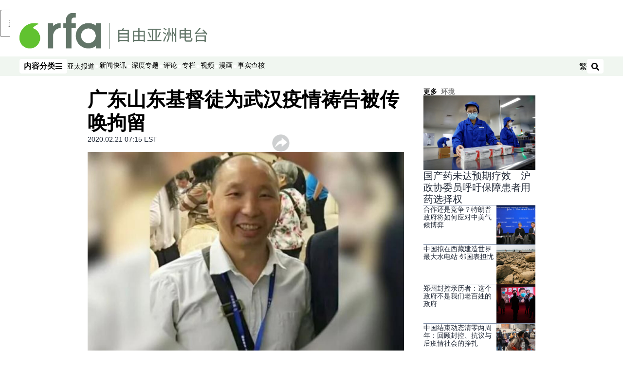

--- FILE ---
content_type: text/html; charset=utf-8
request_url: https://www.rfa.org/mandarin/yataibaodao/huanjing/ql2-02212020065505.html/M0221-QL2E.mp3/@@download/audio_file
body_size: 24082
content:
<!DOCTYPE html><html lang="zh-CN" dir="ltr"><head><meta name="viewport" content="width=device-width"/><link rel="icon" type="image/x-icon" href="/pf/resources/icon/rfa/favicon.ico?d=148"/><title>广东山东基督徒为武汉疫情祷告被传唤拘留 – 普通话主页</title><meta name="description" content="中国新型肺炎疫情弥漫，广东、山东等地有基督徒转发武汉疫情的图文或进行祷告，被警方传唤，甚至被行政拘留。"/><meta name="twitter:description" content="中国新型肺炎疫情弥漫，广东、山东等地有基督徒转发武汉疫情的图文或进行祷告，被警方传唤，甚至被行政拘留。"/><meta property="og:description" content="中国新型肺炎疫情弥漫，广东、山东等地有基督徒转发武汉疫情的图文或进行祷告，被警方传唤，甚至被行政拘留。"/><meta property="og:title" content="广东山东基督徒为武汉疫情祷告被传唤拘留"/><meta name="twitter:title" content="广东山东基督徒为武汉疫情祷告被传唤拘留"/><meta property="og:image" content="https://www.rfa.org/resizer/v2/35ARSIT4VPJPLCU4ES7D3B4VJE.jpg?smart=true&amp;auth=18a702e3abbc06f1f108c94882d202e95cedd00ca23deaa1a5d56de27c5d02f9&amp;width=1200&amp;height=630"/><meta property="og:image:alt" content="广东江门丰乐教会牧师李万华本周五告诉本台，他因在微信转发有关武汉疫情“吹哨人”李文亮医生的相关文字及相关图片，被当地派出所国保传唤。（RFA资料照）"/><meta name="twitter:image" content="https://www.rfa.org/resizer/v2/35ARSIT4VPJPLCU4ES7D3B4VJE.jpg?smart=true&amp;auth=18a702e3abbc06f1f108c94882d202e95cedd00ca23deaa1a5d56de27c5d02f9&amp;width=1200&amp;height=630"/><meta name="twitter:image:alt" content="广东江门丰乐教会牧师李万华本周五告诉本台，他因在微信转发有关武汉疫情“吹哨人”李文亮医生的相关文字及相关图片，被当地派出所国保传唤。（RFA资料照）"/><meta property="og:type" content="article"/><meta name="robots" content="noarchive"/><meta property="og:site_name" content="普通话主页"/><meta property="og:url" content="https://www.rfa.org/mandarin/yataibaodao/huanjing/ql2-02212020065505.html"/><meta name="twitter:site" content="@RadioFreeAsia"/><meta name="twitter:card" content="summary_large_image"/><link rel="canonical" href="https://www.rfa.org/mandarin/yataibaodao/huanjing/ql2-02212020065505.html"/><link id="fusion-output-type-styles" rel="stylesheet" type="text/css" href="/pf/dist/components/output-types/rfa-default.css?d=148&amp;mxId=00000000"/><link id="fusion-template-styles" rel="stylesheet" type="text/css" href="/pf/dist/components/combinations/rfa-default.css?d=148&amp;mxId=00000000"/><link id="fusion-siteStyles-styles" rel="stylesheet" type="text/css" href="/pf/dist/css/rfa-mandarin.css?d=148&amp;mxId=00000000"/><script type="application/javascript" id="polyfill-script">if(!Array.prototype.includes||!(window.Object && window.Object.assign)||!window.Promise||!window.Symbol||!window.fetch){document.write('<script type="application/javascript" src="/pf/dist/engine/polyfill.js?d=148&mxId=00000000" defer=""><\/script>')}</script><script id="fusion-engine-react-script" type="application/javascript" src="/pf/dist/engine/react.js?d=148&amp;mxId=00000000" defer=""></script><script id="fusion-engine-combinations-script" type="application/javascript" src="/pf/dist/components/combinations/rfa-default.js?d=148&amp;mxId=00000000" defer=""></script><style>
			@import url('https://fonts.googleapis.com/css2?family=Noto+Sans+SC:wght@100..900&family=Noto+Sans+TC:wght@100..900&display=swap');
			html:lang(zh-TW) {
				--font-family-primary: Noto Sans TC, sans-serif;
				--font-family-secondary: Noto Sans TC, sans-serif;
				--font-family-tertiary: Noto Sans TC, sans-serif;
			}
		</style><script src="//tags.rfa.org/rfa-plone/prod/utag.sync.js"></script><style>body { writing-mode: horizontal-tb; }</style><script data-integration="inlineScripts">
		if (typeof window !== 'undefined') {
      function changeURL() {
        const fullUrl = `${window.location.origin}/${window.location.pathname.split("/")[1]}/`;
        const logoLink = document.querySelector("a.c-link.b-header-nav-chain__logo.nav-logo-show");
        if (logoLink) {
          logoLink.href = fullUrl;
        }
      }
      document.addEventListener("DOMContentLoaded", () => {
        setTimeout(() => {
          changeURL();
        }, 1000);
      });
    }
	;
    (function(w,d,s,l,i){
      w[l]=w[l]||[];w[l].push({'gtm.start': new Date().getTime(),event:'gtm.js'});
      var f=d.getElementsByTagName(s)[0],
      j=d.createElement(s),dl=l!='dataLayer'?'&l='+l:'';j.async=true;j.src=
      'https://www.googletagmanager.com/gtm.js?id='+i+dl;f.parentNode.insertBefore(j,f);
    })(window,document,'script','dataLayer','GTM-WF7NSNVP');
  ;
    window.addEventListener('DOMContentLoaded', (event) => {
      queryly.init("abb976562c084b51", document.querySelectorAll("#fusion-app"));
    });
  ;
		if(typeof window !== 'undefined') {
		// check if window.PoWaSettings exists, create if it does not
		window.PoWaSettings = window.PoWaSettings || {};
		window.PoWaSettings.container = window.PoWaSettings.container || {};

		// set styles for powa settings container
		window.PoWaSettings.container.style = '.powa { position: relative; background: black; height: 0; overflow: hidden; word-break: initial; } .powa-fullscreen { position: initial; padding-bottom: initial !important; } .powa-pane { height: 100%; pointer-events: none; position: absolute; width: 100%; z-index: 2; } .powa-pane > * { pointer-events: auto; } .powa-button { background: none; border: none; padding: 0px; margin: 0px; } @-moz-keyframes powa-spin { 100% { -moz-transform: rotate(360deg); } } @-webkit-keyframes powa-spin { 100% { -webkit-transform: rotate(360deg); } } @keyframes powa-spin { 100% { -webkit-transform: rotate(360deg); transform: rotate(360deg); } } .powa-spin { -webkit-animation: powa-spin 2s infinite linear; animation: powa-spin 2s infinite linear; } .powa-f-2 { width: 2em; height: 2em; } .powa-f-3 { width: 3em; height: 3em; } .powa-f-4 { width: 4em; height: 4em; } .powa-f-5 { width: 5em; height: 5em; } .powa-f-6 { width: 6em; height: 6em; } .powa-shot-play-icon { position: absolute; bottom: 1rem; left: 1rem; width: 3rem !important; height: 3rem !important; background-color: rgb(98, 117, 104); border-radius: 8px; opacity: 1 !important; } .powa-shot-play-icon > g > path:first-child { display: none; } .powa-shot-play-icon > g > path:nth-of-type(2) { fill: #FFF; }';

		// set UI color settings  
		window.addEventListener('powaRender', (event) => {
			window.PoWaSettings.colors = {
				accent: {
					red: 152,
					green: 152,
					blue: 162,
				},
				background: {
					red: 0,
					green: 0,
					blue: 0,
				},
				primary: {
						red: 193,
						green: 193,
						blue: 193,
				},
			};
		});
	};
if (typeof window !== 'undefined') {
	window.addEventListener('powaReady', function (event) {
		function getDataFromUtagData() {
			const utagData = utag_data;
			return {
				page_name: utagData?.page_name,
				page_type: utagData?.page_type,
				url: utagData?.url,
				domain: utagData?.domain,
			};
		}

		function getDataFromEvent(event) {
			return {
				video_position: event.time?.toFixed(0),

				video_name: event.videoData?.headlines?.basic,
				// whole number in seconds
				video_length: event.duration?.toFixed(0) || (event.videoData?.duration / 1000)?.toFixed(0),
				media_type: 'video ondemand', // video ondemand, video live stream
				// Takes the last element in stream array that the stream_type is mp4
				canonical_url:
					event.videoData?.streams?.filter((stream) => stream.stream_type === 'mp4').pop()?.url ||
					event.videoData?.canonical_url,

				content_type: 'video',
				subcontent_type: 'video',
			};
		}

		function getBaseCoreData() {
			const utagData = utag_data;
			if (!utagData) {
				return {};
			}
			return {
				entity: utagData?.entity,
				platform: utagData?.platform,
				platform_short: utagData?.platform_short,
				language: utagData?.language,
				language_service: utagData?.language_service,
				short_language_service: utagData?.short_language_service,
				property_name: utagData?.property_name,
				property_id: utagData?.property_id,
				section: utagData?.section,
			};
		}

		event.detail.powa.on('complete', function (event) {
			const eventType = 'video_complete';
			const dataToSend = {
				...getBaseCoreData(),
				video_event: eventType,
				on_page_event: eventType,
				...getDataFromEvent(event),
				...getDataFromUtagData(),
			};
			utag.link(dataToSend);
			window.dataLayer?.push({
				event: eventType,
				...dataToSend,
			});
		});

		event.detail.powa.on('error', function (event) {
			const eventType = 'video_error';
			const dataToSend = {
				...getBaseCoreData(),
				video_event: eventType,
				on_page_event: eventType,
				...getDataFromEvent(event),
				...getDataFromUtagData(),
			};
			utag.link(dataToSend);
			window.dataLayer?.push({
				event: eventType,
				...dataToSend,
			});
		});

		event.detail.powa.on('pause', function (event) {
			const eventType = 'video_pause';
			const dataToSend = {
				...getBaseCoreData(),
				video_event: eventType,
				on_page_event: eventType,
				...getDataFromEvent(event),
				...getDataFromUtagData(),
			};
			utag.link(dataToSend);
			window.dataLayer?.push({
				event: eventType,
				...dataToSend,
			});
		});
		event.detail.powa.on('start', function (event) {
			const eventType = 'video_play';
			const dataToSend = {
				...getBaseCoreData(),
				video_event: eventType,
				on_page_event: eventType,
				...getDataFromEvent(event),
				...getDataFromUtagData(),

				byline:
					event.videoData?.credits?.by?.map((by) => by.name.replace('By ', '')).join(',') ||
					utag_data?.language_service,
				// MM/DD/YYYY
				pub_date: new Date(event.videoData?.display_date).toLocaleDateString('en-US'),
				pub_hour: new Date(event.videoData?.display_date).getUTCHours(),
				article_uid: event.videoData?._id,
				categories:
					event.videoData?.taxonomy?.sections
						?.map((section) => section._id.replace('/', ''))
						.join(',') || 'none',
				tags: event.videoData?.taxonomy?.tags?.map((tag) => tag.text).join(',') || 'none',
				slug: 'none',
			};
			utag.link(dataToSend);
			window.dataLayer?.push({
				event: eventType,
				...dataToSend,
			});
		});

		event.detail.powa.on('play', function (event) {
			const eventType = 'video_resume';
			const dataToSend = {
				...getBaseCoreData(),
				video_event: eventType,
				on_page_event: eventType,
				...getDataFromEvent(event),
				...getDataFromUtagData(),
			};
			utag.link(dataToSend);
			window.dataLayer?.push({
				event: eventType,
				...dataToSend,
			});
		});

		event.detail.powa.on('skip', function (event) {
			const eventType = 'video_skip';
			const dataToSend = {
				...getBaseCoreData(),
				video_event: eventType,
				on_page_event: eventType,
				...getDataFromEvent(event),
				...getDataFromUtagData(),
			};
			utag.link(dataToSend);
			window.dataLayer?.push({
				event: eventType,
				...dataToSend,
			});
		});

		event.detail.powa.on('playback25', function (event) {
			const eventType = 'video_milestone_10';
			const dataToSend = {
				...getBaseCoreData(),
				video_event: eventType,
				on_page_event: eventType,
				...getDataFromEvent(event),
				...getDataFromUtagData(),
			};
			utag.link(dataToSend);
			window.dataLayer?.push({
				event: eventType,
				...dataToSend,
			});
		});

		event.detail.powa.on('playback50', function (event) {
			const eventType = 'video_milestone_50';
			const dataToSend = {
				...getBaseCoreData(),
				video_event: eventType,
				on_page_event: eventType,
				...getDataFromEvent(event),
				...getDataFromUtagData(),
			};
			utag.link(dataToSend);
			window.dataLayer?.push({
				event: eventType,
				...dataToSend,
			});
		});

		event.detail.powa.on('playback75', function (event) {
			const eventType = 'video_milestone_90';
			const dataToSend = {
				...getBaseCoreData(),
				video_event: eventType,
				on_page_event: eventType,
				...getDataFromEvent(event),
				...getDataFromUtagData(),
			};
			utag.link(dataToSend);
			window.dataLayer?.push({
				event: eventType,
				...dataToSend,
			});
		});
	});
}
;
if (typeof window !== 'undefined') {
	window.addEventListener('message', function (event) {
		// Ensure the message is from the acast origin
		if (event.origin !== 'https://embed.acast.com') {
			return;
		}

		function getEditorialData() {
			if (utag_data) {
				return {
					byline:
						utag_data.byline && utag_data.byline !== 'none'
							? utag_data.byline
							: utag_data.language_service,
					pub_date: utag_data.pub_date,
					pub_hour: utag_data.pub_hour,
					article_uid: utag_data.article_uid,
					categories: utag_data.categories,
					tags: utag_data.tags,
					slug: utag_data.slug,
				};
			}
			return {}; // Added return statement in case utag_data is undefined
		}

		function getUtagData() {
			if (utag_data) {
				return {
					// BASIC
					entity: utag_data.entity,
					platform: utag_data.platform,
					platform_short: utag_data.platform_short,
					language: utag_data.language,
					language_service: utag_data.language_service,
					short_language_service: utag_data.short_language_service,
					property_name: utag_data.property_name,
					property_id: utag_data.property_id,

					content_type: 'audio',
					section: utag_data.section,
					subcontent_type: 'audio',
					page_name: utag_data.page_name,
					page_type: utag_data.page_type,
					url: utag_data.url,
					domain: utag_data.domain,
				};
			}
			return {}; // Added return statement in case utag_data is undefined
		}

		// On play
		if (event.data?.eventName === 'postmessage:on:play') {
			const tealium_event = 'audio_play';
			const dataToSend = {
				audio_event: tealium_event,
				on_page_event: tealium_event,

				audio_name: event.data?.data?.acast,
				audio_length: 'none',
				media_type: 'audio ondemand',

				...getUtagData(),
				...getEditorialData(),
			};
			if (typeof utag !== 'undefined' && utag?.link) {
				utag.link(dataToSend);
			}
			if (typeof window.dataLayer !== 'undefined') {
				window.dataLayer.push({
					event: tealium_event,
					...dataToSend,
				});
			}
		}

		// On pause
		if (event.data?.eventName === 'postmessage:on:pause') {
			const tealium_event = 'audio_pause';
			const dataToSend = {
				audio_event: tealium_event,
				on_page_event: tealium_event,

				// audio_name: event.data?.data?.acast, // not available
				audio_length: 'none',
				media_type: 'audio ondemand',

				...getUtagData(),
			};

			if (typeof utag !== 'undefined' && utag?.link) {
				utag.link(dataToSend);
			}
			if (typeof window.dataLayer !== 'undefined') {
				window.dataLayer.push({
					event: tealium_event,
					...dataToSend,
				});
			}
		}

		// On seek
		if (event.data?.eventName === 'postmessage:on:seek') {
			const analyticsEvent = 'audio_skip';
			const dataToSend = {
				audio_event: analyticsEvent,
				on_page_event: analyticsEvent,

				// audio_name: event.data?.data?.acast, // not available
				audio_length: 'none',
				media_type: 'audio ondemand',

				...getUtagData(),
			};
			if (typeof utag !== 'undefined' && utag?.link) {
				utag.link(dataToSend);
			}
			if (typeof window.dataLayer !== 'undefined') {
				window.dataLayer.push({
					event: analyticsEvent,
					...dataToSend,
				});
			}
		}
	});
};window.isIE = !!window.MSInputMethodContext && !!document.documentMode;</script><script type="application/ld+json">{
  "@context": "http://schema.org",
  "@type": "NewsArticle",
  "mainEntityOfPage": "https://www.rfa.org/mandarin/yataibaodao/huanjing/ql2-02212020065505.html",
  "headline": "广东山东基督徒为武汉疫情祷告被传唤拘留",
  "alternativeHeadline": "",
  "datePublished": "2020-02-21T12:15:00Z",
  "dateModified": "2024-11-28T21:42:45.929Z",
  "description": "中国新型肺炎疫情弥漫，广东、山东等地有基督徒转发武汉疫情的图文或进行祷告，被警方传唤，甚至被行政拘留。",
  "author": [],
  "publisher": {
    "@id": "https://www.rfa.org/",
    "@type": "NewsMediaOrganization",
    "name": "Radio Free Asia"
  },
  "image": [
    {
      "@type": "ImageObject",
      "url": "https://cloudfront-us-east-1.images.arcpublishing.com/radiofreeasia/35ARSIT4VPJPLCU4ES7D3B4VJE.jpg",
      "height": 349,
      "width": 620
    }
  ],
  "audio": {
    "@type": "AudioObject",
    "name": "广东山东基督徒为武汉疫情祷告被传唤拘留",
    "description": "中国新型肺炎疫情弥漫，广东、山东等地有基督徒转发武汉疫情的图文或进行祷告，被警方传唤，甚至被行政拘留。",
    "uploadDate": "2020-02-21T12:15:00Z",
    "contentUrl": "https://audio.rfa.org/man/q6eleznotytakxdcqpzattqb3q.mp3"
  }
}</script><script type="application/ld+json">{
  "@context": "http://schema.org",
  "@type": "NewsMediaOrganization",
  "url": "https://www.rfa.org/",
  "name": "Radio Free Asia",
  "logo": "https://static.themebuilder.aws.arc.pub/radiofreeasia/1697744010130.png",
  "correctionsPolicy": "https://www.rfa.org/english/about/codeofethics/",
  "diversityPolicy": "https://www.rfa.org/english/about/codeofethics/",
  "ethicsPolicy": "https://www.rfa.org/english/about/codeofethics/",
  "unnamedSourcesPolicy": "https://www.rfa.org/english/about/codeofethics/",
  "alternateName": [
    "RFA"
  ],
  "verificationFactCheckingPolicy": "https://www.rfa.org/english/about/codeofethics/"
}</script><script async="" data-integration="nativo-ad" src="https://s.ntv.io/serve/load.js"></script><script type="text/javascript">
						 var _utag_data_aux = {"page_type":"article","content_type":"story","subcontent_type":"article","section":"环境","categories":"环境,亚太报道","article_uid":"cmhwiesddyx43ixn75cgyxw4sa","tags":"健康;","slug":"ql2-02212020065505","byline":"none","pub_hour":12,"pub_date":"2/21/2020","entity":"rfa","platform":"web","platform_short":"w","language":"mandarin","language_service":"rfa mandarin","short_language_service":"man","property_name":"rfa mandarin web","property_id":516}
						 _utag_data_aux.domain = window.location.origin.toLowerCase();
						 _utag_data_aux.url = window.location.origin.toLowerCase() + window.location.pathname.toLowerCase();
						 _utag_data_aux.page_title = document.title.toLowerCase();
						 _utag_data_aux.page_name = document.title.toLowerCase();
					</script><script defer="" data-integration="queryly" src="https://www.queryly.com/js/queryly.v4.min.js"></script><script type="text/javascript">
						var utag_data={"page_type":"article","content_type":"story","subcontent_type":"article","section":"环境","categories":"环境,亚太报道","article_uid":"cmhwiesddyx43ixn75cgyxw4sa","tags":"健康;","slug":"ql2-02212020065505","byline":"none","pub_hour":12,"pub_date":"2/21/2020","entity":"rfa","platform":"web","platform_short":"w","language":"mandarin","language_service":"rfa mandarin","short_language_service":"man","property_name":"rfa mandarin web","property_id":516}
						utag_data.domain = window.location.origin.toLowerCase();
						utag_data.url = window.location.origin.toLowerCase() + window.location.pathname.toLowerCase();
						utag_data.page_title = document.title.toLowerCase();
						utag_data.page_name = document.title.toLowerCase();
						</script>
<script>(window.BOOMR_mq=window.BOOMR_mq||[]).push(["addVar",{"rua.upush":"false","rua.cpush":"true","rua.upre":"false","rua.cpre":"true","rua.uprl":"false","rua.cprl":"false","rua.cprf":"false","rua.trans":"SJ-95b8e8e4-1e3a-43b8-b212-56fcf0bb3887","rua.cook":"false","rua.ims":"false","rua.ufprl":"false","rua.cfprl":"false","rua.isuxp":"false","rua.texp":"norulematch","rua.ceh":"false","rua.ueh":"false","rua.ieh.st":"0"}]);</script>
                              <script>!function(e){var n="https://s.go-mpulse.net/boomerang/";if("False"=="True")e.BOOMR_config=e.BOOMR_config||{},e.BOOMR_config.PageParams=e.BOOMR_config.PageParams||{},e.BOOMR_config.PageParams.pci=!0,n="https://s2.go-mpulse.net/boomerang/";if(window.BOOMR_API_key="VBVVV-FPG74-W5UWK-WY5GJ-27F7E",function(){function e(){if(!o){var e=document.createElement("script");e.id="boomr-scr-as",e.src=window.BOOMR.url,e.async=!0,i.parentNode.appendChild(e),o=!0}}function t(e){o=!0;var n,t,a,r,d=document,O=window;if(window.BOOMR.snippetMethod=e?"if":"i",t=function(e,n){var t=d.createElement("script");t.id=n||"boomr-if-as",t.src=window.BOOMR.url,BOOMR_lstart=(new Date).getTime(),e=e||d.body,e.appendChild(t)},!window.addEventListener&&window.attachEvent&&navigator.userAgent.match(/MSIE [67]\./))return window.BOOMR.snippetMethod="s",void t(i.parentNode,"boomr-async");a=document.createElement("IFRAME"),a.src="about:blank",a.title="",a.role="presentation",a.loading="eager",r=(a.frameElement||a).style,r.width=0,r.height=0,r.border=0,r.display="none",i.parentNode.appendChild(a);try{O=a.contentWindow,d=O.document.open()}catch(_){n=document.domain,a.src="javascript:var d=document.open();d.domain='"+n+"';void(0);",O=a.contentWindow,d=O.document.open()}if(n)d._boomrl=function(){this.domain=n,t()},d.write("<bo"+"dy onload='document._boomrl();'>");else if(O._boomrl=function(){t()},O.addEventListener)O.addEventListener("load",O._boomrl,!1);else if(O.attachEvent)O.attachEvent("onload",O._boomrl);d.close()}function a(e){window.BOOMR_onload=e&&e.timeStamp||(new Date).getTime()}if(!window.BOOMR||!window.BOOMR.version&&!window.BOOMR.snippetExecuted){window.BOOMR=window.BOOMR||{},window.BOOMR.snippetStart=(new Date).getTime(),window.BOOMR.snippetExecuted=!0,window.BOOMR.snippetVersion=12,window.BOOMR.url=n+"VBVVV-FPG74-W5UWK-WY5GJ-27F7E";var i=document.currentScript||document.getElementsByTagName("script")[0],o=!1,r=document.createElement("link");if(r.relList&&"function"==typeof r.relList.supports&&r.relList.supports("preload")&&"as"in r)window.BOOMR.snippetMethod="p",r.href=window.BOOMR.url,r.rel="preload",r.as="script",r.addEventListener("load",e),r.addEventListener("error",function(){t(!0)}),setTimeout(function(){if(!o)t(!0)},3e3),BOOMR_lstart=(new Date).getTime(),i.parentNode.appendChild(r);else t(!1);if(window.addEventListener)window.addEventListener("load",a,!1);else if(window.attachEvent)window.attachEvent("onload",a)}}(),"".length>0)if(e&&"performance"in e&&e.performance&&"function"==typeof e.performance.setResourceTimingBufferSize)e.performance.setResourceTimingBufferSize();!function(){if(BOOMR=e.BOOMR||{},BOOMR.plugins=BOOMR.plugins||{},!BOOMR.plugins.AK){var n="true"=="true"?1:0,t="",a="cj2ar5qxeele42loloua-f-4376c0570-clientnsv4-s.akamaihd.net",i="false"=="true"?2:1,o={"ak.v":"39","ak.cp":"1382888","ak.ai":parseInt("836812",10),"ak.ol":"0","ak.cr":8,"ak.ipv":4,"ak.proto":"h2","ak.rid":"635f267c","ak.r":43855,"ak.a2":n,"ak.m":"dscr","ak.n":"ff","ak.bpcip":"18.116.8.0","ak.cport":48592,"ak.gh":"23.33.23.219","ak.quicv":"","ak.tlsv":"tls1.3","ak.0rtt":"","ak.0rtt.ed":"","ak.csrc":"-","ak.acc":"","ak.t":"1768840104","ak.ak":"hOBiQwZUYzCg5VSAfCLimQ==KfsrJgG1jL3I3cuoAmj2sXySh1Y7F1qzvcq0ZnykqSwNnrCXG+ADz+rDNgoZPi4amxOdxPS+QMEJI6ILM8tj/UinZHb/C4R5VOfEHD8GhbHrynESMDwqlbQfDfw1MzQn693BOYve9Q0NDLgq4WIPYQQq0JA+5FxdbAMQWAnu+UjKlvA/2IVwkV5ZSmFN8qyRJzf8DPfiI/o7XJwjQHq3uoRakCl1Iomfdi9yibhg0TcKFI5ZDY/au0EAuiMXb0Q1OlKOlHaXY6qtrJblsjl/DUfH0RaJJZtft3rjtLsygrLyDcoP2r3ETuA0bDKW8ruGOehO8HpBxoMlVMwaNK3JFx2O1T8zzr32zoKTmYpV93fPfJCA2AI/wfHItlYRKg31Pj0ukRPjblrHUbymQasNuJtAHsU8J5og2JpN/ITZkiE=","ak.pv":"55","ak.dpoabenc":"","ak.tf":i};if(""!==t)o["ak.ruds"]=t;var r={i:!1,av:function(n){var t="http.initiator";if(n&&(!n[t]||"spa_hard"===n[t]))o["ak.feo"]=void 0!==e.aFeoApplied?1:0,BOOMR.addVar(o)},rv:function(){var e=["ak.bpcip","ak.cport","ak.cr","ak.csrc","ak.gh","ak.ipv","ak.m","ak.n","ak.ol","ak.proto","ak.quicv","ak.tlsv","ak.0rtt","ak.0rtt.ed","ak.r","ak.acc","ak.t","ak.tf"];BOOMR.removeVar(e)}};BOOMR.plugins.AK={akVars:o,akDNSPreFetchDomain:a,init:function(){if(!r.i){var e=BOOMR.subscribe;e("before_beacon",r.av,null,null),e("onbeacon",r.rv,null,null),r.i=!0}return this},is_complete:function(){return!0}}}}()}(window);</script></head><body><noscript><iframe title="gtm" src="https://www.googletagmanager.com/ns.html?id=GTM-WF7NSNVP" height="0" width="0" style="display:none;visibility:hidden"></iframe></noscript><script type="text/javascript">
		(function(a,b,c,d){
		a='//tags.rfa.org/rfa-plone/prod/utag.js';
		b=document;c='script';d=b.createElement(c);d.src=a;d.type='text/java'+c;d.async=true;
		a=b.getElementsByTagName(c)[0];a.parentNode.insertBefore(d,a);
		})();
		</script><a class="skip-main" href="#main">跳至主内容</a><div id="modal-root"></div><div id="fusion-app" class="c-stack b-application" data-style-direction="vertical" data-style-justification="start" data-style-alignment="unset" data-style-inline="false" data-style-wrap="nowrap"><div class="b-rfa-right-rail-article"><header class="c-stack b-rfa-right-rail-article__navigation" data-style-direction="vertical" data-style-justification="start" data-style-alignment="unset" data-style-inline="false" data-style-wrap="nowrap"><div class="b-rfa-logo"><div class="b-rfa-logo__container"><a href="/mandarin/" title="Radio Free Asia Logo"><img class="b-rfa-logo__image" src="https://static.themebuilder.aws.arc.pub/radiofreeasia/1697744010130.png" alt="Radio Free Asia Logo"/></a></div></div><nav id="main-nav" class="b-header-nav-chain " aria-label="部分菜单"><div class="b-header-nav-chain__top-layout"><div class="b-header-nav-chain__nav-left"><div class="nav-components--mobile" data-testid="nav-chain-nav-components-mobile-left"><button data-testid="nav-chain-nav-section-button" aria-label="内容分类" class="c-button c-button--small c-button--secondary-reverse" type="button"><span class="visually-hidden">内容分类</span><svg class="c-icon" width="48" height="48" xmlns="http://www.w3.org/2000/svg" viewBox="0 0 512 512" fill="currentColor" aria-hidden="true" focusable="false"><path d="M25 96C25 78.33 39.33 64 57 64H441C458.7 64 473 78.33 473 96C473 113.7 458.7 128 441 128H57C39.33 128 25 113.7 25 96ZM25 256C25 238.3 39.33 224 57 224H441C458.7 224 473 238.3 473 256C473 273.7 458.7 288 441 288H57C39.33 288 25 273.7 25 256ZM441 448H57C39.33 448 25 433.7 25 416C25 398.3 39.33 384 57 384H441C458.7 384 473 398.3 473 416C473 433.7 458.7 448 441 448Z"></path></svg></button></div><div class="nav-components--desktop" data-testid="nav-chain-nav-components-desktop-left"><button data-testid="nav-chain-nav-section-button" aria-label="内容分类" class="c-button c-button--small c-button--secondary-reverse" type="button"><span class="visually-hidden">内容分类</span><span>内容分类</span><svg class="c-icon" width="48" height="48" xmlns="http://www.w3.org/2000/svg" viewBox="0 0 512 512" fill="currentColor" aria-hidden="true" focusable="false"><path d="M25 96C25 78.33 39.33 64 57 64H441C458.7 64 473 78.33 473 96C473 113.7 458.7 128 441 128H57C39.33 128 25 113.7 25 96ZM25 256C25 238.3 39.33 224 57 224H441C458.7 224 473 238.3 473 256C473 273.7 458.7 288 441 288H57C39.33 288 25 273.7 25 256ZM441 448H57C39.33 448 25 433.7 25 416C25 398.3 39.33 384 57 384H441C458.7 384 473 398.3 473 416C473 433.7 458.7 448 441 448Z"></path></svg></button></div></div><a title="Radio Free Asia Logo" class="c-link b-header-nav-chain__logo  nav-logo-hidden " href="/" aria-hidden="true" tabindex="-1"><img src="https://static.themebuilder.aws.arc.pub/radiofreeasia/1697744010130.png" alt="Radio Free Asia Logo" data-chromatic="ignore"/></a><nav aria-label="热门链接" class="c-stack b-header-nav-chain__links-list" data-style-direction="horizontal" data-style-justification="start" data-style-alignment="center" data-style-inline="false" data-style-wrap="wrap"><span class="b-header-nav-chain__links-list-item"><a class="c-link" href="/mandarin/yataibaodao">亚太报道</a></span><span class="b-header-nav-chain__links-list-item"><span data-testid="nav-chain-link-bar-separator" class="c-separator"></span><a class="c-link" href="/mandarin/xinwenkuaixun/">新闻快讯</a></span><span class="b-header-nav-chain__links-list-item"><span data-testid="nav-chain-link-bar-separator" class="c-separator"></span><a class="c-link" href="/mandarin/ytbdzhuantixilie/">深度专题</a></span><span class="b-header-nav-chain__links-list-item"><span data-testid="nav-chain-link-bar-separator" class="c-separator"></span><a class="c-link" href="/mandarin/guandian/pinglun/">评论</a></span><span class="b-header-nav-chain__links-list-item"><span data-testid="nav-chain-link-bar-separator" class="c-separator"></span><a class="c-link" href="/mandarin/guandian/zhuanlan/">专栏</a></span><span class="b-header-nav-chain__links-list-item"><span data-testid="nav-chain-link-bar-separator" class="c-separator"></span><a class="c-link" href="/mandarin/video/">视频</a></span><span class="b-header-nav-chain__links-list-item"><span data-testid="nav-chain-link-bar-separator" class="c-separator"></span><a class="c-link" href="/mandarin/guandian/pinglun/manhua/">漫画</a></span><span class="b-header-nav-chain__links-list-item"><span data-testid="nav-chain-link-bar-separator" class="c-separator"></span><a class="c-link" href="/mandarin/shishi-hecha/">事实查核 </a></span></nav><div class="b-header-nav-chain__nav-right"><div class="nav-components--mobile" data-testid="nav-chain-nav-components-mobile-right"><button aria-label="搜索" class="c-button c-button--small c-button--secondary-reverse" type="button"><span class="visually-hidden">搜索</span><span><svg class="c-icon" width="48" height="48" xmlns="http://www.w3.org/2000/svg" viewBox="0 0 512 512" fill="currentColor" aria-hidden="true" focusable="false"><path d="M505 442.7L405.3 343c-4.5-4.5-10.6-7-17-7H372c27.6-35.3 44-79.7 44-128C416 93.1 322.9 0 208 0S0 93.1 0 208s93.1 208 208 208c48.3 0 92.7-16.4 128-44v16.3c0 6.4 2.5 12.5 7 17l99.7 99.7c9.4 9.4 24.6 9.4 33.9 0l28.3-28.3c9.4-9.4 9.4-24.6.1-34zM208 336c-70.7 0-128-57.2-128-128 0-70.7 57.2-128 128-128 70.7 0 128 57.2 128 128 0 70.7-57.2 128-128 128z"></path></svg></span></button></div><div class="nav-components--desktop" data-testid="nav-chain-nav-components-desktop-right"><div class="b-rfa-cn-button ignore-opencc"><button class="b-rfa-cn-button__button">繁</button></div><button aria-label="搜索" class="c-button c-button--small c-button--secondary-reverse" type="button"><span class="visually-hidden">搜索</span><span><svg class="c-icon" width="48" height="48" xmlns="http://www.w3.org/2000/svg" viewBox="0 0 512 512" fill="currentColor" aria-hidden="true" focusable="false"><path d="M505 442.7L405.3 343c-4.5-4.5-10.6-7-17-7H372c27.6-35.3 44-79.7 44-128C416 93.1 322.9 0 208 0S0 93.1 0 208s93.1 208 208 208c48.3 0 92.7-16.4 128-44v16.3c0 6.4 2.5 12.5 7 17l99.7 99.7c9.4 9.4 24.6 9.4 33.9 0l28.3-28.3c9.4-9.4 9.4-24.6.1-34zM208 336c-70.7 0-128-57.2-128-128 0-70.7 57.2-128 128-128 70.7 0 128 57.2 128 128 0 70.7-57.2 128-128 128z"></path></svg></span></button></div></div></div><div id="flyout-overlay" data-testid="nav-chain-flyout-overlay" class="c-stack b-header-nav-chain__flyout-overlay closed" data-style-direction="vertical" data-style-justification="start" data-style-alignment="unset" data-style-inline="false" data-style-wrap="nowrap"><div><div class="c-stack b-header-nav-chain__flyout-nav-wrapper closed" data-style-direction="vertical" data-style-justification="start" data-style-alignment="unset" data-style-inline="false" data-style-wrap="nowrap"><div class="b-header-nav-chain__flyout-close-button"><button aria-label="关闭" class="c-button c-button--small c-button--secondary-reverse" type="button"><span class="visually-hidden">关闭</span><svg class="c-icon" width="24" height="24" xmlns="http://www.w3.org/2000/svg" viewBox="0 0 512 512" fill="currentColor" aria-hidden="true" focusable="false"><path d="M406.6 361.4C419.1 373.9 419.1 394.15 406.6 406.65C400.4 412.9 392.2 416 384 416C375.8 416 367.62 412.875 361.38 406.625L256 301.3L150.63 406.6C144.38 412.9 136.19 416 128 416C119.81 416 111.63 412.9 105.375 406.6C92.875 394.1 92.875 373.85 105.375 361.35L210.775 255.95L105.375 150.6C92.875 138.1 92.875 117.85 105.375 105.35C117.875 92.85 138.125 92.85 150.625 105.35L256 210.8L361.4 105.4C373.9 92.9 394.15 92.9 406.65 105.4C419.15 117.9 419.15 138.15 406.65 150.65L301.25 256.05L406.6 361.4Z"></path></svg></button></div><div class="nav-menu"><div data-testid="nav-chain-nav-components-mobile" class="c-stack nav-components--mobile" data-style-direction="vertical" data-style-justification="start" data-style-alignment="unset" data-style-inline="false" data-style-wrap="nowrap"><div class="b-rfa-cn-button ignore-opencc"><button class="b-rfa-cn-button__button">繁</button></div><nav aria-label="More Links" class="c-stack b-links-bar" data-style-direction="horizontal" data-style-justification="center" data-style-alignment="unset" data-style-inline="false" data-style-wrap="wrap"><a class="c-link" href="https://www.rfa.org/mandarin" rel="noreferrer" target="_blank">普通话<span class="visually-hidden">Opens in new window</span></a><span class="c-separator"></span><a class="c-link" href="https://www.rfa.org/cantonese" rel="noreferrer" target="_blank">粤语<span class="visually-hidden">Opens in new window</span></a><span class="c-separator"></span><a class="c-link" href="https://www.rfa.org/burmese" rel="noreferrer" target="_blank">မြန်မာ<span class="visually-hidden">Opens in new window</span></a><span class="c-separator"></span><a class="c-link" href="https://www.rfa.org/korean" rel="noreferrer" target="_blank">한국어<span class="visually-hidden">Opens in new window</span></a><span class="c-separator"></span><a class="c-link" href="https://www.rfa.org/lao" rel="noreferrer" target="_blank">ລາວ<span class="visually-hidden">Opens in new window</span></a><span class="c-separator"></span><a class="c-link" href="https://www.rfa.org/khmer" rel="noreferrer" target="_blank">ខ្មែ<span class="visually-hidden">Opens in new window</span></a><span class="c-separator"></span><a class="c-link" href="https://www.rfa.org/tibetan" rel="noreferrer" target="_blank">བོད་སྐད།<span class="visually-hidden">Opens in new window</span></a><span class="c-separator"></span><a class="c-link" href="https://www.rfa.org/uyghur" rel="noreferrer" target="_blank">ئۇيغۇر<span class="visually-hidden">Opens in new window</span></a><span class="c-separator"></span><a class="c-link" href="https://www.rfa.org/vietnamese" rel="noreferrer" target="_blank">Tiếng Việt<span class="visually-hidden">Opens in new window</span></a><span class="c-separator"></span><a class="c-link" href="https://www.rfa.org/english/" rel="noreferrer" target="_blank">English<span class="visually-hidden">Opens in new window</span></a></nav><hr class="c-divider"/></div><div data-testid="nav-chain-nav-components-desktop" class="c-stack nav-components--desktop" data-style-direction="vertical" data-style-justification="start" data-style-alignment="unset" data-style-inline="false" data-style-wrap="nowrap"><nav aria-label="More Links" class="c-stack b-links-bar" data-style-direction="horizontal" data-style-justification="center" data-style-alignment="unset" data-style-inline="false" data-style-wrap="wrap"><a class="c-link" href="https://www.rfa.org/mandarin" rel="noreferrer" target="_blank">普通话<span class="visually-hidden">Opens in new window</span></a><span class="c-separator"></span><a class="c-link" href="https://www.rfa.org/cantonese" rel="noreferrer" target="_blank">粤语<span class="visually-hidden">Opens in new window</span></a><span class="c-separator"></span><a class="c-link" href="https://www.rfa.org/burmese" rel="noreferrer" target="_blank">မြန်မာ<span class="visually-hidden">Opens in new window</span></a><span class="c-separator"></span><a class="c-link" href="https://www.rfa.org/korean" rel="noreferrer" target="_blank">한국어<span class="visually-hidden">Opens in new window</span></a><span class="c-separator"></span><a class="c-link" href="https://www.rfa.org/lao" rel="noreferrer" target="_blank">ລາວ<span class="visually-hidden">Opens in new window</span></a><span class="c-separator"></span><a class="c-link" href="https://www.rfa.org/khmer" rel="noreferrer" target="_blank">ខ្មែ<span class="visually-hidden">Opens in new window</span></a><span class="c-separator"></span><a class="c-link" href="https://www.rfa.org/tibetan" rel="noreferrer" target="_blank">བོད་སྐད།<span class="visually-hidden">Opens in new window</span></a><span class="c-separator"></span><a class="c-link" href="https://www.rfa.org/uyghur" rel="noreferrer" target="_blank">ئۇيغۇر<span class="visually-hidden">Opens in new window</span></a><span class="c-separator"></span><a class="c-link" href="https://www.rfa.org/vietnamese" rel="noreferrer" target="_blank">Tiếng Việt<span class="visually-hidden">Opens in new window</span></a><span class="c-separator"></span><a class="c-link" href="https://www.rfa.org/english/" rel="noreferrer" target="_blank">English<span class="visually-hidden">Opens in new window</span></a></nav><hr class="c-divider"/></div></div><ul class="c-stack b-header-nav-chain__flyout-nav" data-style-direction="vertical" data-style-justification="start" data-style-alignment="unset" data-style-inline="false" data-style-wrap="nowrap"><li class="section-item" data-testid="nav-chain-section-item"><a class="c-link" href="/mandarin/xinwenkuaixun/" aria-hidden="true" tabindex="-1">新闻快讯</a></li><li class="section-item" data-testid="nav-chain-section-item"><a class="c-link" href="/mandarin/yataibaodao" aria-hidden="true" tabindex="-1">亚太报道</a></li><li class="section-item" data-testid="nav-chain-section-item"><a class="c-link" href="/mandarin/shangye/jingji/" aria-hidden="true" tabindex="-1">经济</a></li><li class="section-item" data-testid="nav-chain-section-item"><a class="c-link" href="/mandarin/zhengzhi/" aria-hidden="true" tabindex="-1">政治</a></li><li class="section-item" data-testid="nav-chain-section-item"><a class="c-link" href="/mandarin/zhengzhi/waijiao/" aria-hidden="true" tabindex="-1">外交</a></li><li class="section-item" data-testid="nav-chain-section-item"><a class="c-link" href="/mandarin/zhengzhi/renquan/" aria-hidden="true" tabindex="-1">人权法治</a></li><li class="section-item" data-testid="nav-chain-section-item"><a class="c-link" href="/mandarin/guoji/yatai/gangtai/" aria-hidden="true" tabindex="-1">港台</a></li><li class="section-item" data-testid="nav-chain-section-item"><a class="c-link" href="/mandarin/shehui/shaoshuminzu/" aria-hidden="true" tabindex="-1">少数民族</a></li><li class="section-item" data-testid="nav-chain-section-item"><a class="c-link" href="/mandarin/shehui/" aria-hidden="true" tabindex="-1">社会</a></li><li class="section-item" data-testid="nav-chain-section-item"><a class="c-link" href="/mandarin/wenhua/" aria-hidden="true" tabindex="-1">科教文</a></li><li class="section-item" data-testid="nav-chain-section-item"><a class="c-link" href="/mandarin/wenhua/meiti/" aria-hidden="true" tabindex="-1">媒体网络</a></li><li class="section-item" data-testid="nav-chain-section-item"><div data-testid="nav-chain-section-item-subsection" class="c-stack b-header-nav-chain__subsection-anchor subsection-anchor " data-style-direction="horizontal" data-style-justification="start" data-style-alignment="center" data-style-inline="false" data-style-wrap="nowrap"><a class="c-link" href="/mandarin/guandian/zhuanlan/" aria-hidden="true" tabindex="-1">专栏</a><button aria-expanded="false" aria-controls="header_sub_section_mandarin/guandian/zhuanlan" aria-label="显示 专栏 个子部分" class="c-button c-button--medium c-button--default submenu-caret" type="button"><span class="visually-hidden">显示 专栏 个子部分</span><span><svg class="c-icon" width="20" height="20" xmlns="http://www.w3.org/2000/svg" viewBox="0 0 512 512" fill="currentColor" aria-hidden="true" focusable="false"><path d="M256 416C247.812 416 239.62 412.875 233.38 406.625L41.38 214.625C28.88 202.125 28.88 181.875 41.38 169.375C53.88 156.875 74.13 156.875 86.63 169.375L256 338.8L425.4 169.4C437.9 156.9 458.15 156.9 470.65 169.4C483.15 181.9 483.15 202.15 470.65 214.65L278.65 406.65C272.4 412.9 264.2 416 256 416Z"></path></svg></span></button></div><div class="b-header-nav-chain__subsection-container "><ul class="b-header-nav-chain__subsection-menu" id="header_sub_section_mandarin/guandian/zhuanlan"><li class="subsection-item" data-testid="nav-chain-subsection-item"><a class="c-link" href="/mandarin/guandian/zhuanlan/zhongguotoushi/" aria-hidden="true" tabindex="-1">中国透视</a></li><li class="subsection-item" data-testid="nav-chain-subsection-item"><a class="c-link" href="/mandarin/guandian/zhuanlan/junshiwujinqu/" aria-hidden="true" tabindex="-1">军事无禁区</a></li><li class="subsection-item" data-testid="nav-chain-subsection-item"><a class="c-link" href="/mandarin/guandian/zhuanlan/laogongtongxun/" aria-hidden="true" tabindex="-1">劳工通讯</a></li><li class="subsection-item" data-testid="nav-chain-subsection-item"><a class="c-link" href="/mandarin/guandian/zhuanlan/luse-qingbaoyuan/" aria-hidden="true" tabindex="-1">绿色情报员</a></li><li class="subsection-item" data-testid="nav-chain-subsection-item"><a class="c-link" href="/mandarin/guandian/zhuanlan/zhoujiayouhuashou/" aria-hidden="true" tabindex="-1">周嘉有话说</a></li><li class="subsection-item" data-testid="nav-chain-subsection-item"><a class="c-link" href="/mandarin/guandian/zhuanlan/zhoumochaguan/" aria-hidden="true" tabindex="-1">周末茶馆</a></li><li class="subsection-item" data-testid="nav-chain-subsection-item"><a class="c-link" href="/mandarin/guandian/zhuanlan/yehuazhongnanhai/" aria-hidden="true" tabindex="-1">夜话中南海</a></li><li class="subsection-item" data-testid="nav-chain-subsection-item"><a class="c-link" href="/mandarin/guandian/zhuanlan/baodaozheshijian/" aria-hidden="true" tabindex="-1">报导者时间</a></li><li class="subsection-item" data-testid="nav-chain-subsection-item"><a class="c-link" href="/mandarin/guandian/zhuanlan/xinyimin/" aria-hidden="true" tabindex="-1">新移民</a></li><li class="subsection-item" data-testid="nav-chain-subsection-item"><a class="c-link" href="/mandarin/guandian/zhuanlan/zonghengdalishi/" aria-hidden="true" tabindex="-1">纵横大历史</a></li><li class="subsection-item" data-testid="nav-chain-subsection-item"><a class="c-link" href="/mandarin/guandian/zhuanlan/wangluoboyi/" aria-hidden="true" tabindex="-1">网络博弈</a></li><li class="subsection-item" data-testid="nav-chain-subsection-item"><a class="c-link" href="/mandarin/guandian/zhuanlan/xizangzonglan/" aria-hidden="true" tabindex="-1">西藏纵览</a></li><li class="subsection-item" data-testid="nav-chain-subsection-item"><a class="c-link" href="/mandarin/guandian/zhuanlan/jieduxinjiang/" aria-hidden="true" tabindex="-1">解读新疆</a></li><li class="subsection-item" data-testid="nav-chain-subsection-item"><a class="c-link" href="/mandarin/guandian/zhuanlan/jingmaorediansaomiao/" aria-hidden="true" tabindex="-1">财经时时听</a></li></ul></div></li><li class="section-item" data-testid="nav-chain-section-item"><a class="c-link" href="/mandarin/guandian/pinglun/" aria-hidden="true" tabindex="-1">评论</a></li><li class="section-item" data-testid="nav-chain-section-item"><div data-testid="nav-chain-section-item-subsection" class="c-stack b-header-nav-chain__subsection-anchor subsection-anchor " data-style-direction="horizontal" data-style-justification="start" data-style-alignment="center" data-style-inline="false" data-style-wrap="nowrap"><a class="c-link" href="/mandarin/podcasts/" aria-hidden="true" tabindex="-1">播客</a><button aria-expanded="false" aria-controls="header_sub_section_mandarin/podcasts" aria-label="显示 播客 个子部分" class="c-button c-button--medium c-button--default submenu-caret" type="button"><span class="visually-hidden">显示 播客 个子部分</span><span><svg class="c-icon" width="20" height="20" xmlns="http://www.w3.org/2000/svg" viewBox="0 0 512 512" fill="currentColor" aria-hidden="true" focusable="false"><path d="M256 416C247.812 416 239.62 412.875 233.38 406.625L41.38 214.625C28.88 202.125 28.88 181.875 41.38 169.375C53.88 156.875 74.13 156.875 86.63 169.375L256 338.8L425.4 169.4C437.9 156.9 458.15 156.9 470.65 169.4C483.15 181.9 483.15 202.15 470.65 214.65L278.65 406.65C272.4 412.9 264.2 416 256 416Z"></path></svg></span></button></div><div class="b-header-nav-chain__subsection-container "><ul class="b-header-nav-chain__subsection-menu" id="header_sub_section_mandarin/podcasts"><li class="subsection-item" data-testid="nav-chain-subsection-item"><a class="c-link" href="/mandarin/podcasts/yataibaodao/" aria-hidden="true" tabindex="-1">《亚太报道》音频</a></li></ul></div></li><li class="section-item" data-testid="nav-chain-section-item"><a class="c-link" href="/mandarin/guandian/pinglun/manhua/" aria-hidden="true" tabindex="-1">漫画</a></li><li class="section-item" data-testid="nav-chain-section-item"><a class="c-link" href="/mandarin/shishi-hecha/" aria-hidden="true" tabindex="-1">事实查核 </a></li><li class="section-item" data-testid="nav-chain-section-item"><div data-testid="nav-chain-section-item-subsection" class="c-stack b-header-nav-chain__subsection-anchor subsection-anchor " data-style-direction="horizontal" data-style-justification="start" data-style-alignment="center" data-style-inline="false" data-style-wrap="nowrap"><a class="c-link" href="/mandarin/video/" aria-hidden="true" tabindex="-1">视频</a><button aria-expanded="false" aria-controls="header_sub_section_mandarin/video" aria-label="显示 视频 个子部分" class="c-button c-button--medium c-button--default submenu-caret" type="button"><span class="visually-hidden">显示 视频 个子部分</span><span><svg class="c-icon" width="20" height="20" xmlns="http://www.w3.org/2000/svg" viewBox="0 0 512 512" fill="currentColor" aria-hidden="true" focusable="false"><path d="M256 416C247.812 416 239.62 412.875 233.38 406.625L41.38 214.625C28.88 202.125 28.88 181.875 41.38 169.375C53.88 156.875 74.13 156.875 86.63 169.375L256 338.8L425.4 169.4C437.9 156.9 458.15 156.9 470.65 169.4C483.15 181.9 483.15 202.15 470.65 214.65L278.65 406.65C272.4 412.9 264.2 416 256 416Z"></path></svg></span></button></div><div class="b-header-nav-chain__subsection-container "><ul class="b-header-nav-chain__subsection-menu" id="header_sub_section_mandarin/video"><li class="subsection-item" data-testid="nav-chain-subsection-item"><a class="c-link" href="/mandarin/duomeiti/yazhou-henxiangliao/" aria-hidden="true" tabindex="-1">亚洲很想聊</a></li><li class="subsection-item" data-testid="nav-chain-subsection-item"><a class="c-link" href="/mandarin/duomeiti/guandian/" aria-hidden="true" tabindex="-1">观点</a></li><li class="subsection-item" data-testid="nav-chain-subsection-item"><a class="c-link" href="/mandarin/duomeiti/tebiejiemu/" aria-hidden="true" tabindex="-1">专题与访谈</a></li><li class="subsection-item" data-testid="nav-chain-subsection-item"><a class="c-link" href="/mandarin/duomeiti/bingjia-changshi/" aria-hidden="true" tabindex="-1">兵家常事</a></li></ul></div></li><li class="section-menu--bottom-placeholder"></li></ul></div></div></div></nav></header><section role="main" tabindex="-1" class="b-rfa-right-rail-article__main"><div class="c-stack b-rfa-right-rail-article__full-width-1 hide-if-empty" data-style-direction="vertical" data-style-justification="start" data-style-alignment="unset" data-style-inline="false" data-style-wrap="nowrap"></div><div class="c-grid b-rfa-right-rail-article__rail-container"><div class="c-stack b-rfa-right-rail-article__main-interior-item" data-style-direction="vertical" data-style-justification="start" data-style-alignment="unset" data-style-inline="false" data-style-wrap="nowrap"><div class="c-stack b-rfa-right-rail-article__main-interior-item-1" data-style-direction="vertical" data-style-justification="start" data-style-alignment="unset" data-style-inline="false" data-style-wrap="nowrap"><h1 class="b-headline">广东山东基督徒为武汉疫情祷告被传唤拘留</h1></div><div class="c-stack b-rfa-right-rail-article__main-interior-item-info" data-style-direction="vertical" data-style-justification="start" data-style-alignment="unset" data-style-inline="false" data-style-wrap="nowrap"><div class="b-rfa-info-chain"><time as="time" class="c-date b-date" dateTime="2020-02-21T12:15:00Z">2020.02.21 07:15 EST</time><div class="b-rfa-info-chain__share-button"><div style="display:none" id="f0f2iBRCzHFi2fI" data-fusion-collection="features" data-fusion-type="RFA-Share-Button/default" data-fusion-name="Share Button - RFA Block" data-fusion-message="Could not render component [features:RFA-Share-Button/default]"></div></div></div></div><div class="c-stack b-rfa-right-rail-article__main-interior-item-2" data-style-direction="vertical" data-style-justification="start" data-style-alignment="unset" data-style-inline="false" data-style-wrap="nowrap"><div style="display:none" id="f0fYsZeLzHFi220" data-fusion-collection="features" data-fusion-type="RFA-Lead-Art/default" data-fusion-name="Lead Art – RFA Block" data-fusion-message="Could not render component [features:RFA-Lead-Art/default]"></div><article class="b-article-body"><div class="audio-player margin-md-bottom"><h3 class="audio-player__title"></h3><audio src="https://audio.rfa.org/man/q6eleznotytakxdcqpzattqb3q.mp3"></audio><div class="audio-player__controls"><button class="audio-player__button" aria-pressed="false" aria-label="Play"><svg width="48" height="48" viewBox="0 0 36 36" fill="none" xmlns="http://www.w3.org/2000/svg"><path d="M8 5v14l11-7z" fill="#627568"></path></svg></button><input type="range" min="0" max="100" class="audio-player__progress-bar" value="0"/><span class="audio-player__time">0:00<!-- --> / <!-- -->0:00</span><button class="audio-player__download" aria-label="Download audio"><svg width="20" height="20" viewBox="0 0 24 24" fill="none" xmlns="http://www.w3.org/2000/svg"><path d="M12 5v14m7-7l-7 7-7-7" stroke="#627568" stroke-width="2"></path></svg></button></div></div><p class="c-paragraph">中国新型肺炎疫情弥漫，广东、山东等地有基督徒转发武汉疫情的图文或进行祷告，被警方传唤，甚至被行政拘留。</p><p class="c-paragraph">广东江门丰乐教会牧师李万华本周五告诉自由亚洲电台，他因在微信转发有关武汉疫情“吹哨人”李文亮医生的相关文字及相关图片，上周五（14日）被当地派出所国保传唤。他说，公安态度蛮横：“被他们叫过去问话，他们态度很凶，说我不该发李文亮的图文，又说我在网上很活跃，发表一些不正当的言论。还叫我删掉有关李文亮的文字。我说‘我要是不删呢，我凭什么删掉’，他们六个人又吵又训我。”</p><ul><li><b> <a class="external-link" href="http://www.rfa.org/mandarin/Xinwen/10-02152020161211.html">疫情当前:人权律师微信被封 民主人士被刑事拘留</a> </b></li></ul><ul><li><b> <a class="external-link" href="http://www.rfa.org/mandarin/yataibaodao/huanjing/gf2-02072020085010.html">陈秋实采访疫情疑遭强制隔离 南京学者郭泉公开谈肺炎被拘留</a> </b></li></ul><ul><li><b> <a class="external-link" href="http://www.rfa.org/mandarin/Xinwen/1-02042020102907.html">四川维权人士谭作人被传唤</a> </b></li></ul><p class="c-paragraph">李万华说，他质问对方触犯了哪条法律：“后来扰攘了一个多小时，把我放走了。不知道什么领导跑过来他说，李牧师有件事想跟你说，我说‘什么事’，他说‘今天我们跟你谈的事情，你不要跟外边人讲’。我说好，我很生气，就走开了。”</p><figure class="c-media-item b-article-body__image"><img data-chromatic="ignore" alt="广东省江门市丰乐教会有信徒数十人，每周举行一次聚会，但自2017年起，该教会被公安以“邪教组织”为名，限制宗教活动。（图源：亚洲新闻网）" class="c-image" loading="lazy" src="https://www.rfa.org/resizer/v2/HPFNJIGVZN765CSLN4BPJ2STCM.jpg?auth=78335e89c5442b7868771bc3839fdc8a8eab82d3da83bb07a79e5d18a33f8a0c&amp;width=800&amp;height=450" srcSet="https://www.rfa.org/resizer/v2/HPFNJIGVZN765CSLN4BPJ2STCM.jpg?auth=78335e89c5442b7868771bc3839fdc8a8eab82d3da83bb07a79e5d18a33f8a0c&amp;width=274&amp;height=154 274w, https://www.rfa.org/resizer/v2/HPFNJIGVZN765CSLN4BPJ2STCM.jpg?auth=78335e89c5442b7868771bc3839fdc8a8eab82d3da83bb07a79e5d18a33f8a0c&amp;width=400&amp;height=225 400w, https://www.rfa.org/resizer/v2/HPFNJIGVZN765CSLN4BPJ2STCM.jpg?auth=78335e89c5442b7868771bc3839fdc8a8eab82d3da83bb07a79e5d18a33f8a0c&amp;width=768&amp;height=432 768w, https://www.rfa.org/resizer/v2/HPFNJIGVZN765CSLN4BPJ2STCM.jpg?auth=78335e89c5442b7868771bc3839fdc8a8eab82d3da83bb07a79e5d18a33f8a0c&amp;width=1024&amp;height=576 1024w, https://www.rfa.org/resizer/v2/HPFNJIGVZN765CSLN4BPJ2STCM.jpg?auth=78335e89c5442b7868771bc3839fdc8a8eab82d3da83bb07a79e5d18a33f8a0c&amp;width=1440&amp;height=810 1440w" width="800" height="450"/><figcaption class="c-media-item__fig-caption"><span class="c-media-item__caption">广东省江门市丰乐教会有信徒数十人，每周举行一次聚会，但自2017年起，该教会被公安以“邪教组织”为名，限制宗教活动。（图源：亚洲新闻网） </span></figcaption></figure><p class="c-paragraph"><b>广东丰乐教会被指邪教组织</b></p><p class="c-paragraph">丰乐教会有信徒数十人，每周举行一次聚会，但自2017年起，该教会被公安以“邪教组织”为名，限制宗教活动。武汉疫情发生后，信徒们改在网上聚会。该教会另一位信徒阮浩南对本台说，他在广东一酒店当厨师，自2017年被拘留一个月后，他再也找不到工作：“信仰方面，他当我们是邪教，曾拘留我们一个月，酒店方面不要我了，说我们是邪教组织。现在很难找到工作。现在瘟疫当中，餐厅全部停业，没有工作做。”</p><p class="c-paragraph">李万华牧师说，当地宗教部门官员多次要求他们加入有官方背景的三自教会，但被他们拒绝。</p><p class="c-paragraph"><b>基督徒禁食祷告被传唤</b> <b>24小时</b></p><p class="c-paragraph">在山东淄博，当地一位基督徒孙峰，在微信圈发起为武汉疫情禁食祷告，被公安带走羁押。孙峰对本台说：“我在1月31日把消息发到网上，我从2月1日开始，为武汉疫情禁食祷告，祈求平安。7日，淄博市公安局国保大队就来找我，并把我带到派出所24个小时，把我的手机、身份证及护照扣下。”</p><figure class="c-media-item b-article-body__image"><img data-chromatic="ignore" alt="左图：内蒙古包头警方传唤室；右图：蒙古族维权人士新娜因言论而被传唤。（志愿者提供/记者乔龙） " class="c-image" loading="lazy" src="https://www.rfa.org/resizer/v2/J7P4LPLXTFJGJYWUMRA3WJCSOE.jpg?auth=0fdac565cca921b154724d72a500efabd2759093dd4051385263ea7702328d56&amp;width=800&amp;height=450" srcSet="https://www.rfa.org/resizer/v2/J7P4LPLXTFJGJYWUMRA3WJCSOE.jpg?auth=0fdac565cca921b154724d72a500efabd2759093dd4051385263ea7702328d56&amp;width=274&amp;height=154 274w, https://www.rfa.org/resizer/v2/J7P4LPLXTFJGJYWUMRA3WJCSOE.jpg?auth=0fdac565cca921b154724d72a500efabd2759093dd4051385263ea7702328d56&amp;width=400&amp;height=225 400w, https://www.rfa.org/resizer/v2/J7P4LPLXTFJGJYWUMRA3WJCSOE.jpg?auth=0fdac565cca921b154724d72a500efabd2759093dd4051385263ea7702328d56&amp;width=768&amp;height=432 768w, https://www.rfa.org/resizer/v2/J7P4LPLXTFJGJYWUMRA3WJCSOE.jpg?auth=0fdac565cca921b154724d72a500efabd2759093dd4051385263ea7702328d56&amp;width=1024&amp;height=576 1024w, https://www.rfa.org/resizer/v2/J7P4LPLXTFJGJYWUMRA3WJCSOE.jpg?auth=0fdac565cca921b154724d72a500efabd2759093dd4051385263ea7702328d56&amp;width=1440&amp;height=810 1440w" width="800" height="450"/><figcaption class="c-media-item__fig-caption"><span class="c-media-item__caption">左图：内蒙古包头警方传唤室；右图：蒙古族维权人士新娜因言论而被传唤。（志愿者提供/记者乔龙）  </span></figcaption></figure><p class="c-paragraph">孙峰曾因被当局以煽动颠覆国家政权罪判刑五年，去年10月11日获释。2014年，孙峰曾因在网上声援香港占领行动被捕。他说，当时：“我做了一个方案叫香港问题解决方案，发到网上去，并且去中南海上书，被淄博警方抓走。”</p><p class="c-paragraph"><b>蒙古族新娜评论疫情被公安传唤</b></p><p class="c-paragraph">另外，蒙古族维权人士新娜也因在网上转发涉及武汉疫情和李文亮的文字，被公安传唤。新娜本周日（16日）告诉本台：“今天下午公安把我叫走，开始说是训诫，后来改成传唤。就说我在网上发帖，实际上我现在没有微信，正好我儿子回来以后，为了和兄弟们联系。包头市金山区国保说现在国家处于战时状态，拿出一堆我在网上发的作文证据。”</p><p class="c-paragraph">包头警方在一份传唤证上指新娜在网络上发布不实言论，属于违法行为。新娜说，公安以其母亲的健康和照顾作为要挟，禁止她在网上发表自由言论。另外，江苏扬州维权人士付涛，本周四被当地派出所传唤，初步消息指付涛被传唤与在社交媒体推特，转发别人的一则推文有关。</p><p class="c-paragraph">记者:乔龙 责编:许书婷 网编：瑞哲</p></article></div></div><aside class="c-stack b-rfa-right-rail-article__main-right-rail" data-style-direction="vertical" data-style-justification="start" data-style-alignment="unset" data-style-inline="false" data-style-wrap="nowrap"><div class="c-stack b-rfa-simple-list" data-style-direction="vertical" data-style-justification="start" data-style-alignment="unset" data-style-inline="false" data-style-wrap="nowrap"><h2 class="c-heading"><div class="b-rfa-simple-list--title"><span>更多<!-- --> </span> <span class="b-rfa-simple-list--title2">环境</span></div></h2><div class="c-stack b-rfa-simple-list__items" data-style-direction="vertical" data-style-justification="start" data-style-alignment="unset" data-style-inline="false" data-style-wrap="nowrap"><article class="c-stack b-rfa-simple-list__item--first" data-style-direction="vertical" data-style-justification="start" data-style-alignment="unset" data-style-inline="false" data-style-wrap="nowrap"><a class="c-link b-rfa-simple-list__item-anchor--first" href="/mandarin/huanjing/2025/01/20/china-medical-insurance-medicine-cppcc/" aria-hidden="true" tabindex="-1"><img data-chromatic="ignore" alt="" class="c-image" loading="lazy" src="https://www.rfa.org/resizer/v2/77VZFBQPXZAMJHDAZG6LWCK73A.JPG?smart=true&amp;auth=2d03f4100885f4b032cd296954cc4e675ccdf24a531e8cd7e294c476d13e9e87&amp;width=274&amp;height=182" srcSet="https://www.rfa.org/resizer/v2/77VZFBQPXZAMJHDAZG6LWCK73A.JPG?smart=true&amp;auth=2d03f4100885f4b032cd296954cc4e675ccdf24a531e8cd7e294c476d13e9e87&amp;width=274&amp;height=182 274w, https://www.rfa.org/resizer/v2/77VZFBQPXZAMJHDAZG6LWCK73A.JPG?smart=true&amp;auth=2d03f4100885f4b032cd296954cc4e675ccdf24a531e8cd7e294c476d13e9e87&amp;width=548&amp;height=364 548w, https://www.rfa.org/resizer/v2/77VZFBQPXZAMJHDAZG6LWCK73A.JPG?smart=true&amp;auth=2d03f4100885f4b032cd296954cc4e675ccdf24a531e8cd7e294c476d13e9e87&amp;width=1096&amp;height=728 1096w" width="274" height="182"/></a><a class="c-link" href="/mandarin/huanjing/2025/01/20/china-medical-insurance-medicine-cppcc/"><h3 style="--heading-truncation:3" class="c-heading">国产药未达预期疗效　沪政协委员呼吁保障患者用药选择权</h3></a></article><hr aria-hidden="true"/><article class="c-stack b-rfa-simple-list__item" data-style-direction="horizontal" data-style-justification="start" data-style-alignment="unset" data-style-inline="false" data-style-wrap="nowrap"><a class="c-link" href="/mandarin/huanjing/2025/01/13/us-china-climate-change-geopolitics/"><h3 style="--heading-truncation:4" class="c-heading">合作还是竞争？特朗普政府将如何应对中美气候博弈</h3></a><a class="c-link b-rfa-simple-list__item-anchor" href="/mandarin/huanjing/2025/01/13/us-china-climate-change-geopolitics/" aria-hidden="true" tabindex="-1"><img data-chromatic="ignore" alt="" class="c-image" loading="lazy" src="https://www.rfa.org/resizer/v2/T545RZBKSFDHHJG5BMIG7CLHI4.jpg?smart=true&amp;auth=75ab5bbbebf09500f73de0f44b75e42b77b0fb8293528ce4f1a8618dfef9fe45&amp;width=274&amp;height=274" srcSet="https://www.rfa.org/resizer/v2/T545RZBKSFDHHJG5BMIG7CLHI4.jpg?smart=true&amp;auth=75ab5bbbebf09500f73de0f44b75e42b77b0fb8293528ce4f1a8618dfef9fe45&amp;width=274&amp;height=274 274w, https://www.rfa.org/resizer/v2/T545RZBKSFDHHJG5BMIG7CLHI4.jpg?smart=true&amp;auth=75ab5bbbebf09500f73de0f44b75e42b77b0fb8293528ce4f1a8618dfef9fe45&amp;width=548&amp;height=548 548w, https://www.rfa.org/resizer/v2/T545RZBKSFDHHJG5BMIG7CLHI4.jpg?smart=true&amp;auth=75ab5bbbebf09500f73de0f44b75e42b77b0fb8293528ce4f1a8618dfef9fe45&amp;width=1096&amp;height=1096 1096w" width="274" height="274"/></a></article><hr aria-hidden="true"/><article class="c-stack b-rfa-simple-list__item" data-style-direction="horizontal" data-style-justification="start" data-style-alignment="unset" data-style-inline="false" data-style-wrap="nowrap"><a class="c-link" href="/mandarin/huanjing/2024/12/26/kw-china-tibet-dam/"><h3 style="--heading-truncation:4" class="c-heading">中国拟在西藏建造世界最大水电站  邻国表担忧 </h3></a><a class="c-link b-rfa-simple-list__item-anchor" href="/mandarin/huanjing/2024/12/26/kw-china-tibet-dam/" aria-hidden="true" tabindex="-1"><img data-chromatic="ignore" alt="" class="c-image" loading="lazy" src="https://www.rfa.org/resizer/v2/IR3KFLJVYFDNPGYTD4MNBNL3FQ.JPG?smart=true&amp;auth=b7f2d21bb2fc341f2d49894b388a5f899f3b5ec12485a97ec41c89aaf67185b8&amp;width=274&amp;height=274" srcSet="https://www.rfa.org/resizer/v2/IR3KFLJVYFDNPGYTD4MNBNL3FQ.JPG?smart=true&amp;auth=b7f2d21bb2fc341f2d49894b388a5f899f3b5ec12485a97ec41c89aaf67185b8&amp;width=274&amp;height=274 274w, https://www.rfa.org/resizer/v2/IR3KFLJVYFDNPGYTD4MNBNL3FQ.JPG?smart=true&amp;auth=b7f2d21bb2fc341f2d49894b388a5f899f3b5ec12485a97ec41c89aaf67185b8&amp;width=548&amp;height=548 548w, https://www.rfa.org/resizer/v2/IR3KFLJVYFDNPGYTD4MNBNL3FQ.JPG?smart=true&amp;auth=b7f2d21bb2fc341f2d49894b388a5f899f3b5ec12485a97ec41c89aaf67185b8&amp;width=1096&amp;height=1096 1096w" width="274" height="274"/></a></article><hr aria-hidden="true"/><article class="c-stack b-rfa-simple-list__item" data-style-direction="horizontal" data-style-justification="start" data-style-alignment="unset" data-style-inline="false" data-style-wrap="nowrap"><a class="c-link" href="/mandarin/huanjing/2024/12/09/china-zero-covid/"><h3 style="--heading-truncation:4" class="c-heading">郑州封控亲历者：这个政府不是我们老百姓的政府</h3></a><a class="c-link b-rfa-simple-list__item-anchor" href="/mandarin/huanjing/2024/12/09/china-zero-covid/" aria-hidden="true" tabindex="-1"><img data-chromatic="ignore" alt="" class="c-image" loading="lazy" src="https://www.rfa.org/resizer/v2/AFTJWEA2TRHX5ML7UBZV3QJVYM.jpg?smart=true&amp;auth=a243946510430439dec40217b51a625f92b4b4e1cd9636824e9254f6c23345c6&amp;width=274&amp;height=274" srcSet="https://www.rfa.org/resizer/v2/AFTJWEA2TRHX5ML7UBZV3QJVYM.jpg?smart=true&amp;auth=a243946510430439dec40217b51a625f92b4b4e1cd9636824e9254f6c23345c6&amp;width=274&amp;height=274 274w, https://www.rfa.org/resizer/v2/AFTJWEA2TRHX5ML7UBZV3QJVYM.jpg?smart=true&amp;auth=a243946510430439dec40217b51a625f92b4b4e1cd9636824e9254f6c23345c6&amp;width=548&amp;height=548 548w, https://www.rfa.org/resizer/v2/AFTJWEA2TRHX5ML7UBZV3QJVYM.jpg?smart=true&amp;auth=a243946510430439dec40217b51a625f92b4b4e1cd9636824e9254f6c23345c6&amp;width=1096&amp;height=1096 1096w" width="274" height="274"/></a></article><hr aria-hidden="true"/><article class="c-stack b-rfa-simple-list__item" data-style-direction="horizontal" data-style-justification="start" data-style-alignment="unset" data-style-inline="false" data-style-wrap="nowrap"><a class="c-link" href="/mandarin/huanjing/2024/12/04/china-zero-covid-anniversary/"><h3 style="--heading-truncation:4" class="c-heading">中国结束动态清零两周年：回顾封控、抗议与后疫情社会的挣扎</h3></a><a class="c-link b-rfa-simple-list__item-anchor" href="/mandarin/huanjing/2024/12/04/china-zero-covid-anniversary/" aria-hidden="true" tabindex="-1"><img data-chromatic="ignore" alt="" class="c-image" loading="lazy" src="https://www.rfa.org/resizer/v2/P2KV2EEE5VD4BEBNLV7UCG6Z3A.JPG?smart=true&amp;auth=c2dfc221d1ef36bc0ae3c656ef3a0c819304e2522e4df21453bec4084bf6442e&amp;width=274&amp;height=274" srcSet="https://www.rfa.org/resizer/v2/P2KV2EEE5VD4BEBNLV7UCG6Z3A.JPG?smart=true&amp;auth=c2dfc221d1ef36bc0ae3c656ef3a0c819304e2522e4df21453bec4084bf6442e&amp;width=274&amp;height=274 274w, https://www.rfa.org/resizer/v2/P2KV2EEE5VD4BEBNLV7UCG6Z3A.JPG?smart=true&amp;auth=c2dfc221d1ef36bc0ae3c656ef3a0c819304e2522e4df21453bec4084bf6442e&amp;width=548&amp;height=548 548w, https://www.rfa.org/resizer/v2/P2KV2EEE5VD4BEBNLV7UCG6Z3A.JPG?smart=true&amp;auth=c2dfc221d1ef36bc0ae3c656ef3a0c819304e2522e4df21453bec4084bf6442e&amp;width=1096&amp;height=1096 1096w" width="274" height="274"/></a></article></div></div><div class="c-stack b-rfa-numbered-list " data-style-direction="vertical" data-style-justification="start" data-style-alignment="unset" data-style-inline="false" data-style-wrap="nowrap"><h2 class="c-heading"><div class="b-rfa-numbered-list--title"><span>热门文章<!-- --> </span> <span class="b-rfa-numbered-list--title2">RFA</span></div></h2><div class="c-stack b-rfa-numbered-list__items--robotoSlab" data-style-direction="vertical" data-style-justification="start" data-style-alignment="unset" data-style-inline="false" data-style-wrap="nowrap"><div class="c-stack b-rfa-numbered-list__item--first--robotoSlab" data-style-direction="vertical" data-style-justification="start" data-style-alignment="unset" data-style-inline="false" data-style-wrap="nowrap"><a class="c-link b-rfa-numbered-list__item-image--first" href="/mandarin/shehui/2026/01/02/china-kill-line-inequality/" aria-hidden="true" tabindex="-1"><img data-chromatic="ignore" alt="" class="c-image" loading="lazy" src="https://www.rfa.org/resizer/v2/TLEMYSQ7QNBIVFIW2B2MUW4ZZQ.JPG?smart=true&amp;auth=d6413aa55c8add27997c8f7587f642fe629f62cd98730593ed8c753951d643d5&amp;width=274&amp;height=182" srcSet="https://www.rfa.org/resizer/v2/TLEMYSQ7QNBIVFIW2B2MUW4ZZQ.JPG?smart=true&amp;auth=d6413aa55c8add27997c8f7587f642fe629f62cd98730593ed8c753951d643d5&amp;width=137&amp;height=91 137w, https://www.rfa.org/resizer/v2/TLEMYSQ7QNBIVFIW2B2MUW4ZZQ.JPG?smart=true&amp;auth=d6413aa55c8add27997c8f7587f642fe629f62cd98730593ed8c753951d643d5&amp;width=274&amp;height=182 274w, https://www.rfa.org/resizer/v2/TLEMYSQ7QNBIVFIW2B2MUW4ZZQ.JPG?smart=true&amp;auth=d6413aa55c8add27997c8f7587f642fe629f62cd98730593ed8c753951d643d5&amp;width=548&amp;height=364 548w" width="274" height="182"/></a><div class="c-stack b-rfa-numbered-list__item-text" data-style-direction="horizontal" data-style-justification="start" data-style-alignment="unset" data-style-inline="false" data-style-wrap="nowrap"><p class="c-paragraph">1<!-- -->.</p><a class="c-link" href="/mandarin/shehui/2026/01/02/china-kill-line-inequality/"><h3 class="c-heading">“斩杀线”火了，但讽刺的是谁？ </h3></a></div></div><hr aria-hidden="true"/><div class="c-stack b-rfa-numbered-list__item--robotoSlab" data-style-direction="horizontal" data-style-justification="start" data-style-alignment="unset" data-style-inline="false" data-style-wrap="nowrap"><p class="c-paragraph">2<!-- -->.</p><a class="c-link" href="/mandarin/zhengzhi/2025/12/26/crosstalk-satire-xijinping-speech-freedom/"><h3 style="--heading-truncation:4" class="c-heading">讽刺习主席的相声 墙内能听见吗？</h3></a><a class="c-link b-rfa-numbered-list__item-image" href="/mandarin/zhengzhi/2025/12/26/crosstalk-satire-xijinping-speech-freedom/" aria-hidden="true" tabindex="-1"><img data-chromatic="ignore" alt="" class="c-image" loading="lazy" src="https://www.rfa.org/resizer/v2/5K2G4NKHGVCOTICOUCJ74TZAUA.png?smart=true&amp;auth=1d147107e9e16f0e91f9793e7355146912fed34a17bdef604095057a963e2b00&amp;width=274&amp;height=274" srcSet="https://www.rfa.org/resizer/v2/5K2G4NKHGVCOTICOUCJ74TZAUA.png?smart=true&amp;auth=1d147107e9e16f0e91f9793e7355146912fed34a17bdef604095057a963e2b00&amp;width=137&amp;height=137 137w, https://www.rfa.org/resizer/v2/5K2G4NKHGVCOTICOUCJ74TZAUA.png?smart=true&amp;auth=1d147107e9e16f0e91f9793e7355146912fed34a17bdef604095057a963e2b00&amp;width=274&amp;height=274 274w, https://www.rfa.org/resizer/v2/5K2G4NKHGVCOTICOUCJ74TZAUA.png?smart=true&amp;auth=1d147107e9e16f0e91f9793e7355146912fed34a17bdef604095057a963e2b00&amp;width=548&amp;height=548 548w" width="274" height="274"/></a></div><hr aria-hidden="true"/><div class="c-stack b-rfa-numbered-list__item--robotoSlab" data-style-direction="horizontal" data-style-justification="start" data-style-alignment="unset" data-style-inline="false" data-style-wrap="nowrap"><p class="c-paragraph">3<!-- -->.</p><a class="c-link" href="/mandarin/shehui/2026/01/13/china-religion-freedom-church-repression/"><h3 style="--heading-truncation:4" class="c-heading">中国镇压教会行动升级 宗教自由空间再被压缩</h3></a><a class="c-link b-rfa-numbered-list__item-image" href="/mandarin/shehui/2026/01/13/china-religion-freedom-church-repression/" aria-hidden="true" tabindex="-1"><img data-chromatic="ignore" alt="" class="c-image" loading="lazy" src="https://www.rfa.org/resizer/v2/O5XI4CUGFVGUFHGN7CKFUUR4PI.png?smart=true&amp;auth=d8e36de35f0ff27640307ac7394ad3be13512b7652bc7f7171baabf26defca82&amp;width=274&amp;height=274" srcSet="https://www.rfa.org/resizer/v2/O5XI4CUGFVGUFHGN7CKFUUR4PI.png?smart=true&amp;auth=d8e36de35f0ff27640307ac7394ad3be13512b7652bc7f7171baabf26defca82&amp;width=137&amp;height=137 137w, https://www.rfa.org/resizer/v2/O5XI4CUGFVGUFHGN7CKFUUR4PI.png?smart=true&amp;auth=d8e36de35f0ff27640307ac7394ad3be13512b7652bc7f7171baabf26defca82&amp;width=274&amp;height=274 274w, https://www.rfa.org/resizer/v2/O5XI4CUGFVGUFHGN7CKFUUR4PI.png?smart=true&amp;auth=d8e36de35f0ff27640307ac7394ad3be13512b7652bc7f7171baabf26defca82&amp;width=548&amp;height=548 548w" width="274" height="274"/></a></div><hr aria-hidden="true"/><div class="c-stack b-rfa-numbered-list__item--robotoSlab" data-style-direction="horizontal" data-style-justification="start" data-style-alignment="unset" data-style-inline="false" data-style-wrap="nowrap"><p class="c-paragraph">4<!-- -->.</p><a class="c-link" href="/mandarin/zhuanlan/yehuazhongnanhai/gx-09202019140500.html"><h3 style="--heading-truncation:4" class="c-heading">专栏 | 夜话中南海：叶氏家族控制下的广东省，曾经的“国中之国”</h3></a><a class="c-link b-rfa-numbered-list__item-image" href="/mandarin/zhuanlan/yehuazhongnanhai/gx-09202019140500.html" aria-hidden="true" tabindex="-1"><img data-chromatic="ignore" alt="" class="c-image" loading="lazy" src="https://www.rfa.org/resizer/v2/5HTPBQKHNX6BKICAI4NRWRQDYU.jpg?smart=true&amp;auth=3cff4e226130b4c759a241d95537012233df0c2ab4073665cd86f3c833dd009f&amp;width=274&amp;height=274" srcSet="https://www.rfa.org/resizer/v2/5HTPBQKHNX6BKICAI4NRWRQDYU.jpg?smart=true&amp;auth=3cff4e226130b4c759a241d95537012233df0c2ab4073665cd86f3c833dd009f&amp;width=137&amp;height=137 137w, https://www.rfa.org/resizer/v2/5HTPBQKHNX6BKICAI4NRWRQDYU.jpg?smart=true&amp;auth=3cff4e226130b4c759a241d95537012233df0c2ab4073665cd86f3c833dd009f&amp;width=274&amp;height=274 274w, https://www.rfa.org/resizer/v2/5HTPBQKHNX6BKICAI4NRWRQDYU.jpg?smart=true&amp;auth=3cff4e226130b4c759a241d95537012233df0c2ab4073665cd86f3c833dd009f&amp;width=548&amp;height=548 548w" width="274" height="274"/></a></div><hr aria-hidden="true"/><div class="c-stack b-rfa-numbered-list__item--robotoSlab" data-style-direction="horizontal" data-style-justification="start" data-style-alignment="unset" data-style-inline="false" data-style-wrap="nowrap"><p class="c-paragraph">5<!-- -->.</p><a class="c-link" href="/mandarin/shehui/2026/01/15/china-campus-safety-death-truth/"><h3 style="--heading-truncation:4" class="c-heading">校园的“安全”，究竟保障了谁？</h3></a><a class="c-link b-rfa-numbered-list__item-image" href="/mandarin/shehui/2026/01/15/china-campus-safety-death-truth/" aria-hidden="true" tabindex="-1"><img data-chromatic="ignore" alt="" class="c-image" loading="lazy" src="https://www.rfa.org/resizer/v2/3L5ULE2DZJAJFCIB4H4MYNWKHI.png?smart=true&amp;auth=497f804b1ffbfc37df0d0cf711da5ed8f8de82106b2d4f3c8129b87024735608&amp;width=274&amp;height=274" srcSet="https://www.rfa.org/resizer/v2/3L5ULE2DZJAJFCIB4H4MYNWKHI.png?smart=true&amp;auth=497f804b1ffbfc37df0d0cf711da5ed8f8de82106b2d4f3c8129b87024735608&amp;width=137&amp;height=137 137w, https://www.rfa.org/resizer/v2/3L5ULE2DZJAJFCIB4H4MYNWKHI.png?smart=true&amp;auth=497f804b1ffbfc37df0d0cf711da5ed8f8de82106b2d4f3c8129b87024735608&amp;width=274&amp;height=274 274w, https://www.rfa.org/resizer/v2/3L5ULE2DZJAJFCIB4H4MYNWKHI.png?smart=true&amp;auth=497f804b1ffbfc37df0d0cf711da5ed8f8de82106b2d4f3c8129b87024735608&amp;width=548&amp;height=548 548w" width="274" height="274"/></a></div></div></div></aside></div><div class="c-stack b-rfa-right-rail-article__full-width-2" data-style-direction="vertical" data-style-justification="start" data-style-alignment="unset" data-style-inline="false" data-style-wrap="nowrap"></div></section><footer class="c-stack b-rfa-right-rail-article__footer" data-style-direction="vertical" data-style-justification="start" data-style-alignment="unset" data-style-inline="false" data-style-wrap="nowrap"></footer></div></div><script id="fusion-metadata" type="application/javascript">window.Fusion=window.Fusion||{};Fusion.arcSite="rfa-mandarin";Fusion.contextPath="/pf";Fusion.mxId="00000000";Fusion.deployment="148";Fusion.globalContent={"_id":"CMHWIESDDYX43IXN75CGYXW4SA","additional_properties":{"creator":["4"],"has_published_copy":true,"hide_featured_image":false},"canonical_website":"rfa-mandarin","content_elements":[{"_id":"Q6ELEZNOTYTAKXDCQPZATTQB3Q","embed":{"config":{"audioURL":"https://audio.rfa.org/man/q6eleznotytakxdcqpzattqb3q.mp3"},"id":"Q6ELEZNOTYTAKXDCQPZATTQB3Q","url":"/"},"subtype":"customembed_audio","type":"custom_embed"},{"_id":"K4ZG7H4LNBGJPKFJDOQBLDVU6M","content":"中国新型肺炎疫情弥漫，广东、山东等地有基督徒转发武汉疫情的图文或进行祷告，被警方传唤，甚至被行政拘留。","type":"text"},{"_id":"G4XJUWTG6NAKVPM6SMMV7BOR6A","content":"广东江门丰乐教会牧师李万华本周五告诉自由亚洲电台，他因在微信转发有关武汉疫情“吹哨人”李文亮医生的相关文字及相关图片，上周五（14日）被当地派出所国保传唤。他说，公安态度蛮横：“被他们叫过去问话，他们态度很凶，说我不该发李文亮的图文，又说我在网上很活跃，发表一些不正当的言论。还叫我删掉有关李文亮的文字。我说‘我要是不删呢，我凭什么删掉’，他们六个人又吵又训我。”","type":"text"},{"_id":"QAEA332GPZF55I2ICNLA6XQ6SE","items":[{"content":"<b> <a class=\"external-link\" href=\"http://www.rfa.org/mandarin/Xinwen/10-02152020161211.html\">疫情当前:人权律师微信被封 民主人士被刑事拘留</a> </b>","type":"text"}],"list_type":"unordered","type":"list"},{"_id":"GJDZW5LU4JDM5PS3FHYTUR3JQU","items":[{"content":"<b> <a class=\"external-link\" href=\"http://www.rfa.org/mandarin/yataibaodao/huanjing/gf2-02072020085010.html\">陈秋实采访疫情疑遭强制隔离 南京学者郭泉公开谈肺炎被拘留</a> </b>","type":"text"}],"list_type":"unordered","type":"list"},{"_id":"LHAAWDROVBDQ7FYN65GB7KTD2M","items":[{"content":"<b> <a class=\"external-link\" href=\"http://www.rfa.org/mandarin/Xinwen/1-02042020102907.html\">四川维权人士谭作人被传唤</a> </b>","type":"text"}],"list_type":"unordered","type":"list"},{"_id":"RIFXZMWC5FDLPMGY7R2R427NLQ","content":"李万华说，他质问对方触犯了哪条法律：“后来扰攘了一个多小时，把我放走了。不知道什么领导跑过来他说，李牧师有件事想跟你说，我说‘什么事’，他说‘今天我们跟你谈的事情，你不要跟外边人讲’。我说好，我很生气，就走开了。”","type":"text"},{"_id":"HPFNJIGVZN765CSLN4BPJ2STCM","additional_properties":{"fullSizeResizeUrl":"/resizer/9dqLlFEpQgPjSLGSp40iyCzeAzo=/arc-photo-radiofreeasia/arc2-prod/public/HPFNJIGVZN765CSLN4BPJ2STCM.jpg","galleries":[],"mime_type":"image/jpeg","originalName":"CHINA-pray.jpg","originalUrl":"https://cloudfront-us-east-1.images.arcpublishing.com/radiofreeasia/HPFNJIGVZN765CSLN4BPJ2STCM.jpg","proxyUrl":"/resizer/9dqLlFEpQgPjSLGSp40iyCzeAzo=/arc-photo-radiofreeasia/arc2-prod/public/HPFNJIGVZN765CSLN4BPJ2STCM.jpg","published":true,"resizeUrl":"/resizer/9dqLlFEpQgPjSLGSp40iyCzeAzo=/arc-photo-radiofreeasia/arc2-prod/public/HPFNJIGVZN765CSLN4BPJ2STCM.jpg","restricted":false,"thumbnailResizeUrl":"/resizer/xApKvtaIlIDUY1lYRDHg4yvV-Ow=/300x0/arc-photo-radiofreeasia/arc2-prod/public/HPFNJIGVZN765CSLN4BPJ2STCM.jpg","version":0},"address":{},"alt_text":"广东省江门市丰乐教会有信徒数十人，每周举行一次聚会，但自2017年起，该教会被公安以“邪教组织”为名，限制宗教活动。（图源：亚洲新闻网）","auth":{"1":"78335e89c5442b7868771bc3839fdc8a8eab82d3da83bb07a79e5d18a33f8a0c"},"caption":"广东省江门市丰乐教会有信徒数十人，每周举行一次聚会，但自2017年起，该教会被公安以“邪教组织”为名，限制宗教活动。（图源：亚洲新闻网）","created_date":"2024-11-28T01:46:36Z","distributor":{"mode":"reference","reference_id":"0facce25-580d-4b2b-b6a7-91e48e2538e8"},"height":844,"last_updated_date":"2024-11-28T01:46:36Z","licensable":false,"owner":{"id":"radiofreeasia"},"source":{"name":"RFA Mandarin","source_type":"staff","additional_properties":{"editor":"photo center"},"edit_url":"","system":"photo center"},"type":"image","url":"https://cloudfront-us-east-1.images.arcpublishing.com/radiofreeasia/HPFNJIGVZN765CSLN4BPJ2STCM.jpg","version":"0.10.9","width":1500},{"_id":"Z3UVWPEO2NCPNDW3PZI2ACO2QM","content":"<b>广东丰乐教会被指邪教组织</b>","type":"text"},{"_id":"ZLE367LTRVAZFAE3XUAOWEM3YU","content":"丰乐教会有信徒数十人，每周举行一次聚会，但自2017年起，该教会被公安以“邪教组织”为名，限制宗教活动。武汉疫情发生后，信徒们改在网上聚会。该教会另一位信徒阮浩南对本台说，他在广东一酒店当厨师，自2017年被拘留一个月后，他再也找不到工作：“信仰方面，他当我们是邪教，曾拘留我们一个月，酒店方面不要我了，说我们是邪教组织。现在很难找到工作。现在瘟疫当中，餐厅全部停业，没有工作做。”","type":"text"},{"_id":"6QSPQIUHNVA23APFAWGIQ5Q7JE","content":"李万华牧师说，当地宗教部门官员多次要求他们加入有官方背景的三自教会，但被他们拒绝。","type":"text"},{"_id":"XE2UMSN3ZBEWZOXZ62NOSKOGVY","content":"<b>基督徒禁食祷告被传唤</b> <b>24小时</b>","type":"text"},{"_id":"OHTWPX4J3FCH5FGXTU6X7DSB7M","content":"在山东淄博，当地一位基督徒孙峰，在微信圈发起为武汉疫情禁食祷告，被公安带走羁押。孙峰对本台说：“我在1月31日把消息发到网上，我从2月1日开始，为武汉疫情禁食祷告，祈求平安。7日，淄博市公安局国保大队就来找我，并把我带到派出所24个小时，把我的手机、身份证及护照扣下。”","type":"text"},{"_id":"J7P4LPLXTFJGJYWUMRA3WJCSOE","additional_properties":{"fullSizeResizeUrl":"/resizer/cQhbR10n5zfK2BxRZsJBeWuRT9E=/arc-photo-radiofreeasia/arc2-prod/public/J7P4LPLXTFJGJYWUMRA3WJCSOE.jpg","galleries":[],"mime_type":"image/jpeg","originalName":"m0221-ql2p1-2.jpg","originalUrl":"https://cloudfront-us-east-1.images.arcpublishing.com/radiofreeasia/J7P4LPLXTFJGJYWUMRA3WJCSOE.jpg","proxyUrl":"/resizer/cQhbR10n5zfK2BxRZsJBeWuRT9E=/arc-photo-radiofreeasia/arc2-prod/public/J7P4LPLXTFJGJYWUMRA3WJCSOE.jpg","published":true,"resizeUrl":"/resizer/cQhbR10n5zfK2BxRZsJBeWuRT9E=/arc-photo-radiofreeasia/arc2-prod/public/J7P4LPLXTFJGJYWUMRA3WJCSOE.jpg","restricted":false,"thumbnailResizeUrl":"/resizer/vmPNZyip7xTfdffEK5PU4vc2tB0=/300x0/arc-photo-radiofreeasia/arc2-prod/public/J7P4LPLXTFJGJYWUMRA3WJCSOE.jpg","version":0},"address":{},"alt_text":"左图：内蒙古包头警方传唤室；右图：蒙古族维权人士新娜因言论而被传唤。（志愿者提供/记者乔龙） ","auth":{"1":"0fdac565cca921b154724d72a500efabd2759093dd4051385263ea7702328d56"},"caption":"左图：内蒙古包头警方传唤室；右图：蒙古族维权人士新娜因言论而被传唤。（志愿者提供/记者乔龙） ","created_date":"2024-11-28T01:46:36Z","distributor":{"mode":"reference","reference_id":"0facce25-580d-4b2b-b6a7-91e48e2538e8"},"height":844,"last_updated_date":"2024-11-28T01:46:36Z","licensable":false,"owner":{"id":"radiofreeasia"},"source":{"name":"RFA Mandarin","source_type":"staff","additional_properties":{"editor":"photo center"},"edit_url":"","system":"photo center"},"type":"image","url":"https://cloudfront-us-east-1.images.arcpublishing.com/radiofreeasia/J7P4LPLXTFJGJYWUMRA3WJCSOE.jpg","version":"0.10.9","width":1500},{"_id":"YBBFW66SZZFRDFHLLZ2RYKLAHY","content":"孙峰曾因被当局以煽动颠覆国家政权罪判刑五年，去年10月11日获释。2014年，孙峰曾因在网上声援香港占领行动被捕。他说，当时：“我做了一个方案叫香港问题解决方案，发到网上去，并且去中南海上书，被淄博警方抓走。”","type":"text"},{"_id":"WDJGLVFRMREVFDKXZN7DSE3ZLE","content":"<b>蒙古族新娜评论疫情被公安传唤</b>","type":"text"},{"_id":"HE5YZ2JCTRCGTOG7DTFLFBS4KM","content":"另外，蒙古族维权人士新娜也因在网上转发涉及武汉疫情和李文亮的文字，被公安传唤。新娜本周日（16日）告诉本台：“今天下午公安把我叫走，开始说是训诫，后来改成传唤。就说我在网上发帖，实际上我现在没有微信，正好我儿子回来以后，为了和兄弟们联系。包头市金山区国保说现在国家处于战时状态，拿出一堆我在网上发的作文证据。”","type":"text"},{"_id":"7HEZWQ6U3FAFRGQQ42CNEOVT5Q","content":"包头警方在一份传唤证上指新娜在网络上发布不实言论，属于违法行为。新娜说，公安以其母亲的健康和照顾作为要挟，禁止她在网上发表自由言论。另外，江苏扬州维权人士付涛，本周四被当地派出所传唤，初步消息指付涛被传唤与在社交媒体推特，转发别人的一则推文有关。","type":"text"},{"_id":"MM6VUHT3TBFR5K62MKVPXPOO5Q","content":"记者:乔龙 责编:许书婷 网编：瑞哲","type":"text"}],"created_date":"2024-11-28T21:42:43.28Z","description":{"basic":"中国新型肺炎疫情弥漫，广东、山东等地有基督徒转发武汉疫情的图文或进行祷告，被警方传唤，甚至被行政拘留。"},"display_date":"2020-02-21T12:15:00Z","distributor":{"name":"RFA Mandarin","category":"staff","subcategory":"","reference_id":"0facce25-580d-4b2b-b6a7-91e48e2538e8","mode":"reference_denormalized"},"first_publish_date":"2020-02-21T12:15:00Z","headlines":{"basic":"广东山东基督徒为武汉疫情祷告被传唤拘留"},"language":"zh-CN","last_updated_date":"2024-11-28T21:42:45.929Z","owner":{"id":"radiofreeasia","sponsored":false},"promo_items":{"basic":{"_id":"35ARSIT4VPJPLCU4ES7D3B4VJE","additional_properties":{"fullSizeResizeUrl":"/resizer/-J9lPlCnOH76sRfkXI7oAObNsB0=/arc-photo-radiofreeasia/arc2-prod/public/35ARSIT4VPJPLCU4ES7D3B4VJE.jpg","galleries":[],"mime_type":"application/octet-stream","originalName":"social_media","originalUrl":"https://cloudfront-us-east-1.images.arcpublishing.com/radiofreeasia/35ARSIT4VPJPLCU4ES7D3B4VJE.jpg","proxyUrl":"/resizer/-J9lPlCnOH76sRfkXI7oAObNsB0=/arc-photo-radiofreeasia/arc2-prod/public/35ARSIT4VPJPLCU4ES7D3B4VJE.jpg","published":true,"resizeUrl":"/resizer/-J9lPlCnOH76sRfkXI7oAObNsB0=/arc-photo-radiofreeasia/arc2-prod/public/35ARSIT4VPJPLCU4ES7D3B4VJE.jpg","restricted":false,"thumbnailResizeUrl":"/resizer/czEjW5o3IYoug9LglqnNnSG93HA=/300x0/arc-photo-radiofreeasia/arc2-prod/public/35ARSIT4VPJPLCU4ES7D3B4VJE.jpg","version":0},"address":{},"alt_text":"广东江门丰乐教会牧师李万华本周五告诉本台，他因在微信转发有关武汉疫情“吹哨人”李文亮医生的相关文字及相关图片，被当地派出所国保传唤。（RFA资料照）","auth":{"1":"18a702e3abbc06f1f108c94882d202e95cedd00ca23deaa1a5d56de27c5d02f9"},"caption":"广东江门丰乐教会牧师李万华本周五告诉本台，他因在微信转发有关武汉疫情“吹哨人”李文亮医生的相关文字及相关图片，被当地派出所国保传唤。（RFA资料照）","created_date":"2024-11-28T01:46:35Z","distributor":{"mode":"reference","reference_id":"0facce25-580d-4b2b-b6a7-91e48e2538e8"},"height":349,"last_updated_date":"2024-11-28T01:46:35Z","licensable":false,"owner":{"id":"radiofreeasia"},"source":{"name":"RFA Mandarin","source_type":"staff","additional_properties":{"editor":"photo center"},"edit_url":"","system":"photo center"},"type":"image","url":"https://cloudfront-us-east-1.images.arcpublishing.com/radiofreeasia/35ARSIT4VPJPLCU4ES7D3B4VJE.jpg","version":"0.10.9","width":620}},"publish_date":"2020-02-21T12:15:00Z","revision":{"branch":"default","editions":["default"],"parent_id":"LDOKNUJCGZAXDD3MLVJOEZJ37Y","published":true,"revision_id":"36AHYFH2JZHVLGHWIFXSVIUZTU"},"slug":"ql2-02212020065505","source":{"source_id":"14ece4c1-51c5-42ad-810d-8312be87fb07","system":"Plone"},"subtype":"story","taxonomy":{"primary_section":{"_id":"/mandarin/huanjing","_website":"rfa-mandarin","type":"section","version":"0.6.0","name":"环境","path":"/mandarin/huanjing","parent_id":"/","parent":{"default":"/"},"additional_properties":{"original":{"_id":"/mandarin/huanjing","name":"环境","_website":"rfa-mandarin","parent":{"default":"/"},"ancestors":{"default":["/"]},"inactive":false,"node_type":"section","order":{"default":1008}}}},"sections":[{"_id":"/mandarin/huanjing","_website":"rfa-mandarin","type":"section","version":"0.6.0","name":"环境","path":"/mandarin/huanjing","parent_id":"/","parent":{"default":"/"},"additional_properties":{"original":{"_id":"/mandarin/huanjing","name":"环境","_website":"rfa-mandarin","parent":{"default":"/"},"ancestors":{"default":["/"]},"inactive":false,"node_type":"section","order":{"default":1008}}},"_website_section_id":"rfa-mandarin./mandarin/huanjing"},{"_id":"/mandarin/yataibaodao","_website":"rfa-mandarin","type":"section","version":"0.6.0","name":"亚太报道","path":"/mandarin/yataibaodao","parent_id":"/","parent":{"default":"/"},"additional_properties":{"original":{"_id":"/mandarin/yataibaodao","name":"亚太报道","_website":"rfa-mandarin","parent":{"default":"/","footer":"/mandarin/neirongfenlei"},"ancestors":{"default":[],"footer":["/mandarin/neirongfenlei","/"]},"inactive":false,"node_type":"section","order":{"footer":2002}}},"_website_section_id":"rfa-mandarin./mandarin/yataibaodao"}],"tags":[{"text":"健康;"}]},"type":"story","version":"0.10.10","websites":{"rfa-mandarin":{"website_section":{"_id":"/mandarin/huanjing","_website":"rfa-mandarin","type":"section","version":"0.6.0","name":"环境","path":"/mandarin/huanjing","parent_id":"/","parent":{"default":"/"},"additional_properties":{"original":{"_id":"/mandarin/huanjing","name":"环境","_website":"rfa-mandarin","parent":{"default":"/"},"ancestors":{"default":["/"]},"inactive":false,"node_type":"section","order":{"default":1008}}},"_website_section_id":"rfa-mandarin./mandarin/huanjing"},"website_url":"/mandarin/yataibaodao/huanjing/ql2-02212020065505.html"}},"canonical_url":"/mandarin/yataibaodao/huanjing/ql2-02212020065505.html","publishing":{"scheduled_operations":{"publish_edition":[],"unpublish_edition":[]}},"website":"rfa-mandarin","website_url":"/mandarin/yataibaodao/huanjing/ql2-02212020065505.html"};Fusion.globalContentConfig={"source":"content-api","query":{"uri":"/mandarin/yataibaodao/huanjing/ql2-02212020065505.html/M0221-QL2E.mp3/@@download/audio_file","website_url":"/mandarin/yataibaodao/huanjing/ql2-02212020065505.html","arc-site":"rfa-mandarin"}};Fusion.lastModified=1768840109547;Fusion.contentCache={"signing-service":{"{\"id\":\"https://static.themebuilder.aws.arc.pub/radiofreeasia/1733933492988.jpg\"}":{"data":{"hash":"f33fc1ba5bb49469102f07ae1b56a4dd85c54bb4c2b5bd4cadb98ecaacc71963","type":"sha256","_id":"334927def0ec689e28ab1ad314f50cbd2c46228ec22e8039e07a8fe9fb7fb6a6"},"expires":1800120406248,"lastModified":1768584406115}},"site-service-hierarchy":{"{\"feature\":\"header-nav-chain\",\"hierarchy\":\"hamburger-menu\"}":{"data":{"children":[{"_id":"/mandarin/xinwenkuaixun","children":[],"name":"新闻快讯","node_type":"section"},{"_id":"link-WPHTVW4WUJAQVAMIY4TQZHF5ZI","children":[],"display_name":"亚太报道","node_type":"link","url":"/mandarin/yataibaodao"},{"_id":"/mandarin/shangye/jingji","children":[],"name":"经济","node_type":"section"},{"_id":"/mandarin/zhengzhi","children":[],"name":"政治","node_type":"section"},{"_id":"/mandarin/zhengzhi/waijiao","children":[],"name":"外交","node_type":"section"},{"_id":"/mandarin/zhengzhi/renquan","children":[],"name":"人权法治","node_type":"section"},{"_id":"/mandarin/guoji/yatai/gangtai","children":[],"name":"港台","node_type":"section"},{"_id":"/mandarin/shehui/shaoshuminzu","children":[],"name":"少数民族","node_type":"section"},{"_id":"/mandarin/shehui","children":[],"name":"社会","node_type":"section"},{"_id":"/mandarin/wenhua","children":[],"name":"科教文","node_type":"section"},{"_id":"/mandarin/wenhua/meiti","children":[],"name":"媒体网络","node_type":"section"},{"_id":"/mandarin/guandian/zhuanlan","children":[{"_id":"/mandarin/guandian/zhuanlan/zhongguotoushi","name":"中国透视","node_type":"section"},{"_id":"/mandarin/guandian/zhuanlan/junshiwujinqu","name":"军事无禁区","node_type":"section"},{"_id":"/mandarin/guandian/zhuanlan/laogongtongxun","name":"劳工通讯","node_type":"section"},{"_id":"/mandarin/guandian/zhuanlan/luse-qingbaoyuan","name":"绿色情报员","node_type":"section"},{"_id":"/mandarin/guandian/zhuanlan/zhoujiayouhuashou","name":"周嘉有话说","node_type":"section"},{"_id":"/mandarin/guandian/zhuanlan/zhoumochaguan","name":"周末茶馆","node_type":"section"},{"_id":"/mandarin/guandian/zhuanlan/yehuazhongnanhai","name":"夜话中南海","node_type":"section"},{"_id":"/mandarin/guandian/zhuanlan/baodaozheshijian","name":"报导者时间","node_type":"section"},{"_id":"/mandarin/guandian/zhuanlan/xinyimin","name":"新移民","node_type":"section"},{"_id":"/mandarin/guandian/zhuanlan/zonghengdalishi","name":"纵横大历史","node_type":"section"},{"_id":"/mandarin/guandian/zhuanlan/wangluoboyi","name":"网络博弈","node_type":"section"},{"_id":"/mandarin/guandian/zhuanlan/xizangzonglan","name":"西藏纵览","node_type":"section"},{"_id":"/mandarin/guandian/zhuanlan/jieduxinjiang","name":"解读新疆","node_type":"section"},{"_id":"/mandarin/guandian/zhuanlan/jingmaorediansaomiao","name":"财经时时听","node_type":"section"}],"name":"专栏","node_type":"section"},{"_id":"/mandarin/guandian/pinglun","children":[],"name":"评论","node_type":"section"},{"_id":"/mandarin/podcasts","children":[{"_id":"link-TLN3H6RPYNEI7LMBUDMIIFG5CA","display_name":"《亚太报道》音频","node_type":"link","url":"/mandarin/podcasts/yataibaodao/"}],"name":"播客","node_type":"section"},{"_id":"/mandarin/guandian/pinglun/manhua","children":[],"name":"漫画","node_type":"section"},{"_id":"/mandarin/shishi-hecha","children":[],"name":"事实查核 ","node_type":"section"},{"_id":"/mandarin/video","children":[{"_id":"/mandarin/duomeiti/yazhou-henxiangliao","name":"亚洲很想聊","node_type":"section"},{"_id":"/mandarin/duomeiti/guandian","name":"观点","node_type":"section"},{"_id":"/mandarin/duomeiti/tebiejiemu","name":"专题与访谈","node_type":"section"},{"_id":"/mandarin/duomeiti/bingjia-changshi","name":"兵家常事","node_type":"section"}],"name":"视频","node_type":"section"}],"_id":"/"},"expires":1768840136101,"lastModified":1768839836023},"{\"feature\":\"links-bar\",\"hierarchy\":\"links-bar\"}":{"data":{"children":[{"_id":"link-WPHTVW4WUJAQVAMIY4TQZHF5ZI","display_name":"亚太报道","node_type":"link","url":"/mandarin/yataibaodao"},{"_id":"/mandarin/xinwenkuaixun","name":"新闻快讯","node_type":"section"},{"_id":"/mandarin/ytbdzhuantixilie","name":"深度专题","node_type":"section"},{"_id":"/mandarin/guandian/pinglun","name":"评论","node_type":"section"},{"_id":"/mandarin/guandian/zhuanlan","name":"专栏","node_type":"section"},{"_id":"/mandarin/video","name":"视频","node_type":"section"},{"_id":"/mandarin/guandian/pinglun/manhua","name":"漫画","node_type":"section"},{"_id":"/mandarin/shishi-hecha","name":"事实查核 ","node_type":"section"}],"_id":"/"},"expires":1768840186619,"lastModified":1768839886582},"{\"feature\":\"links-bar\",\"hierarchy\":\"languages-bar\"}":{"data":{"children":[{"_id":"link-CKX64U45A5BU5HMSLXTJUFDXPQ","display_name":"普通话","node_type":"link","url":"https://www.rfa.org/mandarin"},{"_id":"link-PVPE7FZJAVHM5ENFQXS54M4C4M","display_name":"粤语","node_type":"link","url":"https://www.rfa.org/cantonese"},{"_id":"link-ENAOWCG64ZDR7K3B7OGEPBI74I","display_name":"မြန်မာ","node_type":"link","url":"https://www.rfa.org/burmese"},{"_id":"link-NEULDUDTRJGQVJ7D6PLU5QMKTM","display_name":"한국어","node_type":"link","url":"https://www.rfa.org/korean"},{"_id":"link-RLPS6Y7LU5DMLEZY2B77DSXZEA","display_name":"ລາວ","node_type":"link","url":"https://www.rfa.org/lao"},{"_id":"link-WLR2L2NU35AQXI6XN2THNPL6XM","display_name":"ខ្មែ","node_type":"link","url":"https://www.rfa.org/khmer"},{"_id":"link-UKPUINBTUJBQTCRCUEGDASKYHY","display_name":"བོད་སྐད།","node_type":"link","url":"https://www.rfa.org/tibetan"},{"_id":"link-DI6O4IZJUNCXDOMLP2KJ775C3Q","display_name":"ئۇيغۇر","node_type":"link","url":"https://www.rfa.org/uyghur"},{"_id":"link-T2UJCF7UHNCFXNELHO5H7E5DUQ","display_name":"Tiếng Việt","node_type":"link","url":"https://www.rfa.org/vietnamese"},{"_id":"link-3VVLWDTXXFHDHNQFORZX32PILQ","display_name":"English","node_type":"link","url":"https://www.rfa.org/english/"}],"_id":"/"},"expires":1768840162755,"lastModified":1768839862724}},"story-feed-query":{"{\"feature\":\"simple-list\",\"query\":\"type:story+AND+taxonomy.primary_section._id:\\\"/mandarin/huanjing\\\"\",\"size\":5}":{"data":{"content_elements":[{"_id":"EMMCF2TMSJHHJDYKFJ46I6AHPA","headlines":{"basic":"国产药未达预期疗效　沪政协委员呼吁保障患者用药选择权"},"promo_items":{"basic":{"_id":"77VZFBQPXZAMJHDAZG6LWCK73A","auth":{"1":"2d03f4100885f4b032cd296954cc4e675ccdf24a531e8cd7e294c476d13e9e87"},"type":"image","url":"https://cloudfront-us-east-1.images.arcpublishing.com/radiofreeasia/77VZFBQPXZAMJHDAZG6LWCK73A.JPG"}},"type":"story","website_url":"/mandarin/huanjing/2025/01/20/china-medical-insurance-medicine-cppcc/","websites":{"rfa-mandarin":{"website_url":"/mandarin/huanjing/2025/01/20/china-medical-insurance-medicine-cppcc/"}}},{"_id":"PCMPYK35KFG65EWI7CJIHFCWME","headlines":{"basic":"合作还是竞争？特朗普政府将如何应对中美气候博弈"},"promo_items":{"basic":{"_id":"T545RZBKSFDHHJG5BMIG7CLHI4","auth":{"1":"75ab5bbbebf09500f73de0f44b75e42b77b0fb8293528ce4f1a8618dfef9fe45"},"type":"image","url":"https://cloudfront-us-east-1.images.arcpublishing.com/radiofreeasia/T545RZBKSFDHHJG5BMIG7CLHI4.jpg"}},"type":"story","website_url":"/mandarin/huanjing/2025/01/13/us-china-climate-change-geopolitics/","websites":{"rfa-mandarin":{"website_url":"/mandarin/huanjing/2025/01/13/us-china-climate-change-geopolitics/"}}},{"_id":"B7HL7S2YTNG4XME45DXIGAJMAY","headlines":{"basic":"中国拟在西藏建造世界最大水电站  邻国表担忧 "},"promo_items":{"basic":{"_id":"IR3KFLJVYFDNPGYTD4MNBNL3FQ","auth":{"1":"b7f2d21bb2fc341f2d49894b388a5f899f3b5ec12485a97ec41c89aaf67185b8"},"type":"image","url":"https://cloudfront-us-east-1.images.arcpublishing.com/radiofreeasia/IR3KFLJVYFDNPGYTD4MNBNL3FQ.JPG"}},"type":"story","website_url":"/mandarin/huanjing/2024/12/26/kw-china-tibet-dam/","websites":{"rfa-mandarin":{"website_url":"/mandarin/huanjing/2024/12/26/kw-china-tibet-dam/"}}},{"_id":"SITITL2OFBHGXDON6BA3VA22YE","headlines":{"basic":"郑州封控亲历者：这个政府不是我们老百姓的政府"},"promo_items":{"basic":{"_id":"AFTJWEA2TRHX5ML7UBZV3QJVYM","auth":{"1":"a243946510430439dec40217b51a625f92b4b4e1cd9636824e9254f6c23345c6"},"type":"image","url":"https://cloudfront-us-east-1.images.arcpublishing.com/radiofreeasia/AFTJWEA2TRHX5ML7UBZV3QJVYM.jpg"}},"type":"story","website_url":"/mandarin/huanjing/2024/12/09/china-zero-covid/","websites":{"rfa-mandarin":{"website_url":"/mandarin/huanjing/2024/12/09/china-zero-covid/"}}},{"_id":"2RIWAHY33FHITB5XAYBXBJ4MPI","headlines":{"basic":"中国结束动态清零两周年：回顾封控、抗议与后疫情社会的挣扎"},"promo_items":{"basic":{"_id":"P2KV2EEE5VD4BEBNLV7UCG6Z3A","auth":{"1":"c2dfc221d1ef36bc0ae3c656ef3a0c819304e2522e4df21453bec4084bf6442e"},"type":"image","url":"https://cloudfront-us-east-1.images.arcpublishing.com/radiofreeasia/P2KV2EEE5VD4BEBNLV7UCG6Z3A.JPG"}},"type":"story","website_url":"/mandarin/huanjing/2024/12/04/china-zero-covid-anniversary/","websites":{"rfa-mandarin":{"website_url":"/mandarin/huanjing/2024/12/04/china-zero-covid-anniversary/"}}}],"_id":"d53c0b64124b84e052dd367c774297e6be8a93b075d6f914bae110bf6a1c9592"},"expires":1768840366820,"lastModified":1768840066733}},"most-read":{"{\"days\":7,\"feature\":\"numbered-list\",\"limit\":5,\"rsid\":\"bbgentityrfa\",\"segmentId\":\"s300000127_6712806f1db4cc697fdc445d\"}":{"data":{"content_elements":[{"_id":"KBLO7ZYOBFEY5M7VCG5BL2H6PQ","headlines":{"basic":"“斩杀线”火了，但讽刺的是谁？ "},"promo_items":{"basic":{"_id":"TLEMYSQ7QNBIVFIW2B2MUW4ZZQ","auth":{"1":"d6413aa55c8add27997c8f7587f642fe629f62cd98730593ed8c753951d643d5"},"type":"image","url":"https://cloudfront-us-east-1.images.arcpublishing.com/radiofreeasia/TLEMYSQ7QNBIVFIW2B2MUW4ZZQ.JPG"}},"type":"story","websites":{"rfa-mandarin":{"website_url":"/mandarin/shehui/2026/01/02/china-kill-line-inequality/"}}},{"_id":"ZM7NIENJDFH2JMMU5RNGIKEGNA","headlines":{"basic":"讽刺习主席的相声 墙内能听见吗？"},"promo_items":{"basic":{"_id":"5K2G4NKHGVCOTICOUCJ74TZAUA","auth":{"1":"1d147107e9e16f0e91f9793e7355146912fed34a17bdef604095057a963e2b00"},"type":"image","url":"https://cloudfront-us-east-1.images.arcpublishing.com/radiofreeasia/5K2G4NKHGVCOTICOUCJ74TZAUA.png"}},"type":"story","websites":{"rfa-mandarin":{"website_url":"/mandarin/zhengzhi/2025/12/26/crosstalk-satire-xijinping-speech-freedom/"}}},{"_id":"AMTC2MPRZZEOHFPNTTCNFAYPFM","headlines":{"basic":"中国镇压教会行动升级 宗教自由空间再被压缩"},"promo_items":{"basic":{"_id":"O5XI4CUGFVGUFHGN7CKFUUR4PI","auth":{"1":"d8e36de35f0ff27640307ac7394ad3be13512b7652bc7f7171baabf26defca82"},"type":"image","url":"https://cloudfront-us-east-1.images.arcpublishing.com/radiofreeasia/O5XI4CUGFVGUFHGN7CKFUUR4PI.png"}},"type":"story","websites":{"rfa-mandarin":{"website_url":"/mandarin/shehui/2026/01/13/china-religion-freedom-church-repression/"}}},{"_id":"ZWUJA3Y54BMQR2MTCXJQNHR7PA","headlines":{"basic":"专栏 | 夜话中南海：叶氏家族控制下的广东省，曾经的“国中之国”"},"promo_items":{"basic":{"_id":"5HTPBQKHNX6BKICAI4NRWRQDYU","auth":{"1":"3cff4e226130b4c759a241d95537012233df0c2ab4073665cd86f3c833dd009f"},"type":"image","url":"https://cloudfront-us-east-1.images.arcpublishing.com/radiofreeasia/5HTPBQKHNX6BKICAI4NRWRQDYU.jpg"}},"type":"story","websites":{"rfa-mandarin":{"website_url":"/mandarin/zhuanlan/yehuazhongnanhai/gx-09202019140500.html"}}},{"_id":"NEHJ5UTFVNBAVAN2ZG7KWGTH2I","headlines":{"basic":"校园的“安全”，究竟保障了谁？"},"promo_items":{"basic":{"_id":"3L5ULE2DZJAJFCIB4H4MYNWKHI","auth":{"1":"497f804b1ffbfc37df0d0cf711da5ed8f8de82106b2d4f3c8129b87024735608"},"type":"image","url":"https://cloudfront-us-east-1.images.arcpublishing.com/radiofreeasia/3L5ULE2DZJAJFCIB4H4MYNWKHI.png"}},"type":"story","websites":{"rfa-mandarin":{"website_url":"/mandarin/shehui/2026/01/15/china-campus-safety-death-truth/"}}}],"_id":"77c4a7feb6848b8dfb91b8e96b0653270bc5b60e5d9608e755ac3450b952f7cf"},"expires":1768842445811,"lastModified":1768838844855}}};Fusion.layout="RFA-RightRail-Article";Fusion.metas={"page-type":{"value":"article","html":true}};Fusion.outputType="rfa-default";Fusion.template="template/tEu9P6p73vHUOFou";Fusion.tree={"collection":"layouts","type":"RFA-RightRail-Article","props":{"collection":"layouts","type":"RFA-RightRail-Article","id":"RFA-RightRail-Article","childProps":[{"collection":"sections","id":0},{"collection":"sections","id":1},{"collection":"sections","id":2},{"collection":"sections","id":3},{"collection":"sections","id":4},{"collection":"sections","id":5},{"collection":"sections","id":6},{"collection":"sections","id":7}]},"children":[{"collection":"sections","props":{"collection":"sections","id":0},"children":[{"collection":"features","type":"RFA-Logo/rfa-default","props":{"collection":"features","type":"RFA-Logo/rfa-default","id":"f0fLkHMByHFi2UN","name":"Logo - RFA Block","contentConfig":{"contentService":"","contentConfigValues":{},"inherit":true},"customFields":{},"displayProperties":{},"localEdits":{},"variants":{}}},{"collection":"chains","type":"@wpmedia/header-nav-chain-block/header-nav-chain-block","props":{"collection":"chains","type":"@wpmedia/header-nav-chain-block/header-nav-chain-block","id":"c0fwzR2bzHFi2vL","name":"Header Nav Chain – Arc Block","customFields":{"hierarchy":"hamburger-menu","logoAlignment":"left","showHorizontalSeperatorDots":true,"leftComponentDesktop1":"menu","leftComponentDesktop2":"none","leftComponentMobile1":"menu","menuComponentMobile1":"custom","rightComponentMobile1":"queryly","menuComponentMobile2":"custom","rightComponentDesktop1":"custom","rightComponentDesktop2":"queryly","menuComponentDesktop1":"custom","menuComponentDesktop2":"none","horizontalLinksHierarchy":"links-bar","desktopNavivationStartHeight":null,"ariaLabel":"","ariaLabelLink":"","menuComponentCustomIndexMobile1":2,"shrinkDesktopNavivationHeight":null,"leftComponentCustomIndexDesktop1":0,"rightComponentCustomIndexMobile1":null,"rightComponentCustomIndexDesktop1":2,"menuComponentCustomIndexDesktop1":1,"menuComponentCustomIndexMobile2":1},"displayProperties":{}},"children":[{"collection":"features","type":"@wpmedia/links-bar-block/links-bar","props":{"collection":"features","type":"@wpmedia/links-bar-block/links-bar","id":"f0fnM36FNNO027S-0-1-0","name":"Links Bar – Arc Block","contentConfig":{"contentService":"","contentConfigValues":{},"inherit":true},"customFields":{"navigationConfig":{"contentService":"site-service-hierarchy","contentConfigValues":{"hierarchy":"languages-bar"}},"ariaLabel":"More Links"},"displayProperties":{},"localEdits":{},"variants":{}}},{"collection":"features","type":"RFA-CN-Button/default","props":{"collection":"features","type":"RFA-CN-Button/default","id":"f0fNaR5P6aj31Lg-0-1-1","name":"Chinese Set Switch Button – RFA Block","contentConfig":{"contentService":"","contentConfigValues":{},"inherit":true},"customFields":{},"displayProperties":{},"localEdits":{},"variants":{}}}]}]},{"collection":"sections","props":{"collection":"sections","id":1},"children":[]},{"collection":"sections","props":{"collection":"sections","id":2},"children":[{"collection":"features","type":"@wpmedia/headline-block/headline","props":{"collection":"features","type":"@wpmedia/headline-block/headline","id":"f0fo3d3szHFi27L","contentConfig":{"contentService":"","contentConfigValues":{},"inherit":false},"customFields":{},"displayProperties":{},"localEdits":{},"variants":{}}},{"collection":"features","type":"@wpmedia/subheadline-block/subheadline","props":{"collection":"features","type":"@wpmedia/subheadline-block/subheadline","id":"f0fKjkxuzHFi2Pv","contentConfig":{"contentService":"","contentConfigValues":{},"inherit":false},"customFields":{},"displayProperties":{},"localEdits":{},"variants":{}}}]},{"collection":"sections","props":{"collection":"sections","id":3},"children":[{"collection":"chains","type":"RFA-Info","props":{"collection":"chains","type":"RFA-Info","id":"c0fu0R3HzHFi2KI","name":"Info Grid - RFA Block","customFields":{},"displayProperties":{}},"children":[{"collection":"features","type":"RFA-Byline/default","props":{"collection":"features","type":"RFA-Byline/default","id":"f0fay8HxzHFi2O8","name":"Byline – RFA Block","contentConfig":{"contentService":"","contentConfigValues":{},"inherit":false},"customFields":{},"displayProperties":{},"localEdits":{},"variants":{}}},{"collection":"features","type":"@wpmedia/date-block/date","props":{"collection":"features","type":"@wpmedia/date-block/date","id":"f0fzMUG8fU5k3dC","name":"Date – Arc Block","contentConfig":{"contentService":"","contentConfigValues":{},"inherit":true},"customFields":{},"displayProperties":{},"localEdits":{},"variants":{}}},{"collection":"features","type":"RFA-Share-Button/default","props":{"collection":"features","type":"RFA-Share-Button/default","id":"f0f2iBRCzHFi2fI","name":"Share Button - RFA Block","contentConfig":{"contentService":"","contentConfigValues":{},"inherit":true},"customFields":{"slot1":"email","slot2":"twitter","slot3":"facebook","slot4":"linkedIn","slot5":"copy-link"},"displayProperties":{},"localEdits":{},"variants":{}}}]}]},{"collection":"sections","props":{"collection":"sections","id":4},"children":[{"collection":"features","type":"RFA-Lead-Art/default","props":{"collection":"features","type":"RFA-Lead-Art/default","id":"f0fYsZeLzHFi220","name":"Lead Art – RFA Block","contentConfig":{"contentService":"","contentConfigValues":{},"inherit":true},"customFields":{"imageLoadingStrategy":"eager","hideCredits":false,"hideCaption":false,"hideTitle":true,"imageRatio":"3:2"},"displayProperties":{},"localEdits":{},"variants":{}}},{"collection":"chains","type":"RFA-Article-Body","props":{"collection":"chains","type":"RFA-Article-Body","id":"c0fbBnHNzHFi2kx","name":"Article Body – RFA Block","customFields":{"shrinkToFit":true,"viewportPercentage":65},"displayProperties":{}},"children":[]},{"collection":"features","type":"@wpmedia/author-bio-block/author-bio","props":{"collection":"features","type":"@wpmedia/author-bio-block/author-bio","id":"f0fEQ6eQzHFi2Px","contentConfig":{"contentService":"","contentConfigValues":{},"inherit":false},"customFields":{"lazyLoad":true},"displayProperties":{},"localEdits":{},"variants":{}}}]},{"collection":"sections","props":{"collection":"sections","id":5},"children":[{"collection":"features","type":"RFA-Simple-List/rfa-default","props":{"collection":"features","type":"RFA-Simple-List/rfa-default","id":"f0fhAlnTzHFi2Bj","name":"Simple List – RFA Block","contentConfig":{"contentService":"","contentConfigValues":{},"inherit":true},"customFields":{"listContentConfig":{"contentService":"story-feed-query","contentConfigValues":{"query":"type:story+AND+taxonomy.primary_section._id:\"/mandarin/huanjing\"","size":5}},"showHeadline":true,"showImage":true,"title2":"环境","title1":"更多"},"displayProperties":{},"localEdits":{},"variants":{}}},{"collection":"features","type":"RFA-Numbered-List/rfa-default","props":{"collection":"features","type":"RFA-Numbered-List/rfa-default","id":"f0ft4pldVa1d1kC","name":"Most Read","contentConfig":{"contentService":"","contentConfigValues":{},"inherit":true},"customFields":{"listContentConfig":{"contentService":"most-read","contentConfigValues":{"days":7,"rsid":"bbgentityrfa","segmentId":"s300000127_6712806f1db4cc697fdc445d","limit":5}},"title1":"热门文章","title2":"RFA","fontFamily":"roboto-slab","mediaScreen":"both","showHeadline":true,"showImageI":true,"showImageII":true},"displayProperties":{},"localEdits":{},"variants":{}}}]},{"collection":"sections","props":{"collection":"sections","id":6},"children":[]},{"collection":"sections","props":{"collection":"sections","id":7},"children":[{"collection":"features","type":"RFA-Footer/rfa-default","props":{"collection":"features","type":"RFA-Footer/rfa-default","id":"f0fT4ES2AHFi25J","name":"Footer – RFA Block","contentConfig":{"contentService":"","contentConfigValues":{},"inherit":true},"customFields":{"navigationConfig":{"contentService":"site-service-hierarchy","contentConfigValues":{"hierarchy":"footer"}},"lazyLoad":true,"ContactLabel":"Contact Us","AddressLabel":"Address","Address1":"Radio Free Asia","Address2":"2025 M Street NW","Address3":"Suite 300","Address4":"Washington, DC","Address5":"20036 USA","PhoneLabel":"","Phone":"","EmailLabel":"Email","Email":"fankui@rfa.org","displayShareBar":false},"displayProperties":{},"localEdits":{},"variants":{}}}]}]};Fusion.spa=false;Fusion.spaEnabled=false;</script></body></html>

--- FILE ---
content_type: application/javascript
request_url: https://tags.rfa.org/rfa-plone/prod/utag.12.js?utv=ut4.52.202503031536
body_size: 21658
content:
//tealium universal tag - utag.12 ut4.0.202503031536, Copyright 2025 Tealium.com Inc. All Rights Reserved.
var s_bbg=s_gi("bbgdev")
s_bbg.account="bbgdev";s_bbg.trackDownloadLinks=false;s_bbg.trackExternalLinks=false;s_bbg.trackInlineStats=true;s_bbg.linkInternalFilters="javascript:,rfa.org,tengview.rfaweb.org,burmese.rfa.org,www.rfa.org/burmese,cantonese.rfa.org,www.rfa.org/cantonese,www.rfachina.com,www.rfa.org/mandarin,english.rfa.org,www.rfa.org/english,www.freeforallblog.org,khmer.rfa.org,www.rfa.org/khmer,www.rfakbs.com,korean.rfa.org,www.rfa.org/korean,lao.rfa.org,www.rfa.org/lao,www.gmbd.cn,mandarin.rfa.org,www.damdul.com,www.gaitho.com,tibetan.rfa.org/,www.rfa.org/tibetan,www.rfaunplugged.org,www.azigh.com,uyghur.rfa.org,www.rfa.org/uyghur,www.rfavietnam.com/canhco,www.rfavietnam.com/daotrungdao,www.rfavietnam.com/kami,www.rfavietnam.com/ledienduc,vietnamese.rfa.org,www.rfavietnam.com/songchi,www.rfavietnam.com/trandongduc,www.rfavietnam.com/tuongnangtien,www.rfavietnam.com/viettusaigon,www.rfa.org/vietnamese,tcanview.rfaweb.org/cantonese";s_bbg.linkLeaveQueryString=false;s_bbg.linkTrackVars="None";s_bbg.linkTrackEvents="None";s_bbg.usePlugins=false;s_bbg.currencyCode="USD";s_bbg.visitorNamespace="bbg";s_bbg.trackingServer="bbg.sc.omtrdc.net";s_bbg.trackingServerSecure="bbg.sc.omtrdc.net";s_bbg.charSet="UTF-8";s_bbg.expectSupplementalData=true;s_bbg.debugTracking=(utag.cfg)?utag.cfg.utagdb:false;function AppMeasurement_Module_ActivityMap(k){function p(){var a=f.pageYOffset+(f.innerHeight||0);a&&a>+g&&(g=a)}function q(){if(e.scrollReachSelector){var a=k.d.querySelector&&k.d.querySelector(e.scrollReachSelector);a?(g=a.scrollTop||0,a.addEventListener("scroll",function(){var d;(d=a&&a.scrollTop+a.clientHeight||0)>g&&(g=d)})):0<v--&&setTimeout(q,1E3)}}function l(a,d){var b,c,n;if(a&&d&&(b=e.c[d]||(e.c[d]=d.split(","))))for(n=0;n<b.length&&(c=b[n++]);)if(-1<a.indexOf(c))return null;return a}function r(a,d,b,c,e){var f,h;if(a.dataset&&(h=a.dataset[d]))f=h;else if(a.getAttribute)if(h=a.getAttribute("data-"+b))f=h;else if(h=a.getAttribute(b))f=h;if(!f&&k.useForcedLinkTracking&&e){var g;a=a.onclick?""+a.onclick:"";d="";if(c&&a&&(b=a.indexOf(c),0<=b)){for(b+=c.length;b<a.length;)if(h=a.charAt(b++),0<="'\"".indexOf(h)){g=h;break}for(var l=!1;b<a.length&&g;){h=a.charAt(b);if(!l&&h===g)break;"\\"===h?l=!0:(d+=h,l=!1);b++}}(g=d)&&(k.w[c]=g)}return f||e&&k.w[c]}function s(a,d,b){var c;return(c=e[d](a,b))&&l(m(c),e[d+"Exclusions"])}function t(a,d,b){var c;if(a&&!(1===(c=a.nodeType)&&(c=a.nodeName)&&(c=c.toUpperCase())&&w[c])&&(1===a.nodeType&&(c=a.nodeValue)&&(d[d.length]=c),b.a||b.t||b.s||!a.getAttribute||((c=a.getAttribute("alt"))?b.a=c:(c=a.getAttribute("title"))?b.t=c:"IMG"==(""+a.nodeName).toUpperCase()&&(c=a.getAttribute("src")||a.src)&&(b.s=c)),(c=a.childNodes)&&c.length))for(a=0;a<c.length;a++)t(c[a],d,b)}function m(a){if(null==a||void 0==a)return a;try{return a.replace(RegExp("^[\\s\\n\\f\\r\\t\t-\r \u00a0\u1680\u180e\u2000-\u200a\u2028\u2029\u205f\u3000\ufeff]+","mg"),"").replace(RegExp("[\\s\\n\\f\\r\\t\t-\r \u00a0\u1680\u180e\u2000-\u200a\u2028\u2029\u205f\u3000\ufeff]+$","mg"),"").replace(RegExp("[\\s\\n\\f\\r\\t\t-\r \u00a0\u1680\u180e\u2000-\u200a\u2028\u2029\u205f\u3000\ufeff]{1,}","mg")," ").substring(0,254)}catch(d){}}var e=this;e.s=k;var f=window;f.s_c_in||(f.s_c_il=[],f.s_c_in=0);e._il=f.s_c_il;e._in=f.s_c_in;e._il[e._in]=e;f.s_c_in++;e._c="s_m";var g=0,u,v=60;e.c={};var w={SCRIPT:1,STYLE:1,LINK:1,CANVAS:1};e._g=function(){var a,d,b,c=k.contextData,e=k.linkObject;(a=k.pageName||k.pageURL)&&(d=s(e,"link",k.linkName))&&(b=s(e,"region"))&&(c["a.activitymap.page"]=a.substring(0,255),c["a.activitymap.link"]=128<d.length?d.substring(0,128):d,c["a.activitymap.region"]=127<b.length?b.substring(0,127):b,0<g&&(c["a.activitymap.xy"]=10*Math.floor(g/10)),c["a.activitymap.pageIDType"]=k.pageName?1:0)};e._d=function(){e.trackScrollReach&&!u&&(e.scrollReachSelector?q():(p(),f.addEventListener&&f.addEventListener("scroll",p,!1)),u=!0)};e.link=function(a,d){var b;if(d)b=l(m(d),e.linkExclusions);else if((b=a)&&!(b=r(a,"sObjectId","s-object-id","s_objectID",1))){var c,f;(f=l(m(a.innerText||a.textContent),e.linkExclusions))||(t(a,c=[],b={a:void 0,t:void 0,s:void 0}),(f=l(m(c.join(""))))||(f=l(m(b.a?b.a:b.t?b.t:b.s?b.s:void 0)))||!(c=(c=a.tagName)&&c.toUpperCase?c.toUpperCase():"")||("INPUT"==c||"SUBMIT"==c&&a.value?f=l(m(a.value)):"IMAGE"==c&&a.src&&(f=l(m(a.src)))));b=f}return b};e.region=function(a){for(var d,b=e.regionIDAttribute||"id";a&&(a=a.parentNode);){if(d=r(a,b,b,b))return d;if("BODY"==a.nodeName)return"BODY"}}}
function AppMeasurement(r){var a=this;a.version="2.23.0";var h=window;h.s_c_in||(h.s_c_il=[],h.s_c_in=0);a._il=h.s_c_il;a._in=h.s_c_in;a._il[a._in]=a;h.s_c_in++;a._c="s_c";var q=h.AppMeasurement.mc;q||(q=null);var p=h,m,s;try{for(m=p.parent,s=p.location;m&&m.location&&s&&""+m.location!==""+s&&p.location&&""+m.location!==""+p.location&&m.location.host===s.host;)p=m,m=p.parent}catch(u){}a.log=function(a){try{console.log(a)}catch(c){}};a.Sa=function(a){return""+parseInt(a)==""+a};a.replace=function(a,c,d){return!a||0>a.indexOf(c)?a:a.split(c).join(d)};a.escape=function(b){var c,d;if(!b)return b;b=encodeURIComponent(b);for(c=0;7>c;c++)d="+~!*()'".substring(c,c+1),0<=b.indexOf(d)&&(b=a.replace(b,d,"%"+d.charCodeAt(0).toString(16).toUpperCase()));return b};a.unescape=function(b){if(!b)return b;b=0<=b.indexOf("+")?a.replace(b,"+"," "):b;try{return decodeURIComponent(b)}catch(c){}return unescape(b)};a.Rb=function(){var b=h.location.hostname,c=a.fpCookieDomainPeriods,d;c||(c=a.cookieDomainPeriods);if(b&&!a.La&&!/^[0-9.]+$/.test(b)&&(c=c?parseInt(c):2,c=2<c?c:2,d=b.lastIndexOf("."),0<=d)){for(;0<=d&&1<c;)d=b.lastIndexOf(".",d-1),c--;a.La=0<d?b.substring(d):b}return a.La};a.c_r=a.cookieRead=function(b){b=a.escape(b);var c=" "+a.d.cookie,d=c.indexOf(" "+b+"="),f=0>d?d:c.indexOf(";",d);b=0>d?"":a.unescape(c.substring(d+2+b.length,0>f?c.length:f));return"[[B]]"!=b?b:""};a.c_w=a.cookieWrite=function(b,c,d){var f=a.Rb(),e=a.cookieLifetime,g;c=""+c;e=e?(""+e).toUpperCase():"";d&&"SESSION"!=e&&"NONE"!=e&&((g=""!=c?parseInt(e?e:0):-60)?(d=new Date,d.setTime(d.getTime()+1E3*g)):1===d&&(d=new Date,g=d.getYear(),d.setYear(g+2+(1900>g?1900:0))));return b&&"NONE"!=e?(a.d.cookie=a.escape(b)+"="+a.escape(""!=c?c:"[[B]]")+"; path=/;"+(d&&"SESSION"!=e?" expires="+d.toUTCString()+";":"")+(f?" domain="+f+";":"")+(a.writeSecureCookies?" secure;":""),a.cookieRead(b)==c):0};a.Ob=function(){var b=a.Util.getIeVersion();"number"===typeof b&&10>b&&(a.unsupportedBrowser=!0,a.Bb(a,function(){}))};a.za=function(){var a=navigator.userAgent;return"Microsoft Internet Explorer"===navigator.appName||0<=a.indexOf("MSIE ")||0<=a.indexOf("Trident/")&&0<=a.indexOf("Windows NT 6")?!0:!1};a.Bb=function(a,c){for(var d in a)Object.prototype.hasOwnProperty.call(a,d)&&"function"===typeof a[d]&&(a[d]=c)};a.K=[];a.fa=function(b,c,d){if(a.Ma)return 0;a.maxDelay||(a.maxDelay=250);var f=0,e=(new Date).getTime()+a.maxDelay,g=a.d.visibilityState,k=["webkitvisibilitychange","visibilitychange"];g||(g=a.d.webkitVisibilityState);if(g&&"prerender"==g){if(!a.ga)for(a.ga=1,d=0;d<k.length;d++)a.d.addEventListener(k[d],function(){var b=a.d.visibilityState;b||(b=a.d.webkitVisibilityState);"visible"==b&&(a.ga=0,a.delayReady())});f=1;e=0}else d||a.u("_d")&&(f=1);f&&(a.K.push({m:b,a:c,t:e}),a.ga||setTimeout(a.delayReady,a.maxDelay));return f};a.delayReady=function(){var b=(new Date).getTime(),c=0,d;for(a.u("_d")?c=1:a.Ba();0<a.K.length;){d=a.K.shift();if(c&&!d.t&&d.t>b){a.K.unshift(d);setTimeout(a.delayReady,parseInt(a.maxDelay/2));break}a.Ma=1;a[d.m].apply(a,d.a);a.Ma=0}};a.setAccount=a.sa=function(b){var c,d;if(!a.fa("setAccount",arguments))if(a.account=b,a.allAccounts)for(c=a.allAccounts.concat(b.split(",")),a.allAccounts=[],c.sort(),d=0;d<c.length;d++)0!=d&&c[d-1]==c[d]||a.allAccounts.push(c[d]);else a.allAccounts=b.split(",")};a.foreachVar=function(b,c){var d,f,e,g,k="";e=f="";if(a.lightProfileID)d=a.O,(k=a.lightTrackVars)&&(k=","+k+","+a.la.join(",")+",");else{d=a.g;if(a.pe||a.linkType)k=a.linkTrackVars,f=a.linkTrackEvents,a.pe&&(e=a.pe.substring(0,1).toUpperCase()+a.pe.substring(1),a[e]&&(k=a[e].ic,f=a[e].hc));k&&(k=","+k+","+a.D.join(",")+",");f&&k&&(k+=",events,")}c&&(c=","+c+",");for(f=0;f<d.length;f++)e=d[f],(g=a[e])&&(!k||0<=k.indexOf(","+e+","))&&(!c||0<=c.indexOf(","+e+","))&&b(e,g)};a.l=function(b,c,d,f,e){var g="",k,l,h,n,m=0;"contextData"==b&&(b="c");"clientHints"==b&&(b="h");if(c){for(k in c)if(!(Object.prototype[k]||e&&k.substring(0,e.length)!=e)&&c[k]&&(!d||0<=d.indexOf(","+(f?f+".":"")+k+","))){h=!1;if(m)for(l=0;l<m.length;l++)if(k.substring(0,m[l].length)==m[l]){h=!0;break}if(!h&&(""==g&&(g+="&"+b+"."),l=c[k],e&&(k=k.substring(e.length)),0<k.length))if(h=k.indexOf("."),0<h)l=k.substring(0,h),h=(e?e:"")+l+".",m||(m=[]),m.push(h),g+=a.l(l,c,d,f,h);else if("boolean"==typeof l&&(l=l?"true":"false"),l){if("retrieveLightData"==f&&0>e.indexOf(".contextData."))switch(h=k.substring(0,4),n=k.substring(4),k){case"transactionID":k="xact";break;case"channel":k="ch";break;case"campaign":k="v0";break;default:a.Sa(n)&&("prop"==h?k="c"+n:"eVar"==h?k="v"+n:"list"==h?k="l"+n:"hier"==h&&(k="h"+n,l=l.substring(0,255)))}g+="&"+a.escape(k)+"="+a.escape(l)}}""!=g&&(g+="&."+b)}return g};a.usePostbacks=0;a.Ub=function(){var b="",c,d,f,e,g,k,l,h,n="",m="",p=e="",r=a.T();if(a.lightProfileID)c=a.O,(n=a.lightTrackVars)&&(n=","+n+","+a.la.join(",")+",");else{c=a.g;if(a.pe||a.linkType)n=a.linkTrackVars,m=a.linkTrackEvents,a.pe&&(e=a.pe.substring(0,1).toUpperCase()+a.pe.substring(1),a[e]&&(n=a[e].ic,m=a[e].hc));n&&(n=","+n+","+a.D.join(",")+",");m&&(m=","+
m+",",n&&(n+=",events,"));a.events2&&(p+=(""!=p?",":"")+a.events2)}if(r&&r.getCustomerIDs){e=q;if(g=r.getCustomerIDs())for(d in g)Object.prototype[d]||(f=g[d],"object"==typeof f&&(e||(e={}),f.id&&(e[d+".id"]=f.id),f.authState&&(e[d+".as"]=f.authState)));e&&(b+=a.l("cid",e))}a.AudienceManagement&&a.AudienceManagement.isReady()&&(b+=a.l("d",a.AudienceManagement.getEventCallConfigParams()));for(d=0;d<c.length;d++){e=c[d];g=a[e];f=e.substring(0,4);k=e.substring(4);g||("events"==e&&p?(g=p,p=""):"marketingCloudOrgID"==e&&r&&a.V("ECID")&&(g=r.marketingCloudOrgID));if(g&&(!n||0<=n.indexOf(","+e+","))){switch(e){case"customerPerspective":e="cp";break;case"marketingCloudOrgID":e="mcorgid";break;case"supplementalDataID":e="sdid";break;case"timestamp":e="ts";break;case"dynamicVariablePrefix":e="D";break;case"visitorID":e="vid";break;case"marketingCloudVisitorID":e="mid";break;case"analyticsVisitorID":e="aid";break;case"audienceManagerLocationHint":e="aamlh";break;case"audienceManagerBlob":e="aamb";break;case"authState":e="as";break;case"pageURL":e="g";255<g.length&&(a.pageURLRest=g.substring(255),g=g.substring(0,255));break;case"pageURLRest":e="-g";break;case"referrer":e="r";break;case"vmk":case"visitorMigrationKey":e="vmt";break;case"visitorMigrationServer":e="vmf";a.ssl&&a.visitorMigrationServerSecure&&(g="");break;case"visitorMigrationServerSecure":e="vmf";!a.ssl&&a.visitorMigrationServer&&(g="");break;case"charSet":e="ce";break;case"visitorNamespace":e="ns";break;case"cookieDomainPeriods":e="cdp";break;case"cookieLifetime":e="cl";break;case"variableProvider":e="vvp";break;case"currencyCode":e="cc";break;case"channel":e="ch";break;case"transactionID":e="xact";break;case"campaign":e="v0";break;case"latitude":e="lat";break;case"longitude":e="lon";break;case"resolution":e="s";break;case"colorDepth":e="c";break;case"javascriptVersion":e="j";break;case"javaEnabled":e="v";break;case"cookiesEnabled":e="k";break;case"browserWidth":e="bw";break;case"browserHeight":e="bh";break;case"connectionType":e="ct";break;case"homepage":e="hp";break;case"events":p&&(g+=(""!=g?",":"")+p);if(m)for(k=g.split(","),g="",f=0;f<k.length;f++)l=k[f],h=l.indexOf("="),0<=h&&(l=l.substring(0,h)),h=l.indexOf(":"),0<=h&&(l=l.substring(0,h)),0<=m.indexOf(","+l+",")&&(g+=(g?",":"")+k[f]);break;case"events2":g="";break;case"contextData":b+=a.l("c",a[e],n,e);g="";break;case"clientHints":b+=a.l("h",a[e],n,e);g="";break;case"lightProfileID":e="mtp";break;case"lightStoreForSeconds":e="mtss";a.lightProfileID||(g="");break;case"lightIncrementBy":e="mti";a.lightProfileID||(g="");break;case"retrieveLightProfiles":e="mtsr";break;case"deleteLightProfiles":e="mtsd";break;case"retrieveLightData":a.retrieveLightProfiles&&(b+=a.l("mts",a[e],n,e));g="";break;default:a.Sa(k)&&("prop"==f?e="c"+k:"eVar"==f?e="v"+k:"list"==f?e="l"+k:"hier"==f&&(e="h"+k,g=g.substring(0,255)))}g&&(b+="&"+e+"="+("pev"!=e.substring(0,3)?a.escape(g):g))}"pev3"==e&&a.e&&(b+=a.e)}a.ka&&(b+="&lrt="+a.ka,a.ka=null);return b};a.B=function(a){var c=a.tagName;if("undefined"!=""+a.pc||"undefined"!=""+a.cc&&"HTML"!=(""+a.cc).toUpperCase())return"";c=c&&c.toUpperCase?c.toUpperCase():"";"SHAPE"==c&&(c="");c&&(("INPUT"==c||"BUTTON"==c)&&a.type&&a.type.toUpperCase?c=a.type.toUpperCase():!c&&a.href&&(c="A"));return c};a.Oa=function(a){var c=h.location,d=a.href?a.href:"",f,e,g;"string"!==typeof d&&(d="");f=d.indexOf(":");e=d.indexOf("?");g=d.indexOf("/");d&&(0>f||0<=e&&f>e||0<=g&&f>g)&&(e=a.protocol&&1<a.protocol.length?a.protocol:c.protocol?c.protocol:"",f=c.pathname.lastIndexOf("/"),d=(e?e+"//":"")+(a.host?a.host:c.host?c.host:"")+("/"!=d.substring(0,1)?c.pathname.substring(0,0>f?0:f)+"/":"")+d);return d};a.L=function(b){var c=a.B(b),d,f,e="",g=0;return c&&(d=b.protocol,f=b.onclick,!b.href||"A"!=c&&"AREA"!=c||f&&d&&!(0>d.toLowerCase().indexOf("javascript"))?f?(e=a.replace(a.replace(a.replace(a.replace(""+f,"\r",""),"\n",""),"\t","")," ",""),g=2):"INPUT"==c||"SUBMIT"==c?(b.value?e=b.value:b.innerText?e=b.innerText:b.textContent&&(e=b.textContent),g=3):"IMAGE"==c&&b.src&&(e=b.src):e=a.Oa(b),e)?{id:e.substring(0,100),type:g}:0};a.nc=function(b){for(var c=a.B(b),d=a.L(b);b&&!d&&"BODY"!=c;)if(b=b.parentElement?b.parentElement:b.parentNode)c=a.B(b),d=a.L(b);d&&"BODY"!=c||(b=0);b&&(c=b.onclick?""+b.onclick:"",0<=c.indexOf(".tl(")||0<=c.indexOf(".trackLink("))&&(b=0);return b};a.bc=function(){var b,c,d=a.linkObject,f=a.linkType,e=a.linkURL,g,k;a.ma=1;d||(a.ma=0,d=a.clickObject);if(d){b=a.B(d);for(c=a.L(d);d&&!c&&"BODY"!=b;)if(d=d.parentElement?d.parentElement:d.parentNode)b=a.B(d),c=a.L(d);c&&"BODY"!=b||(d=0);if(d&&!a.linkObject){var l=d.onclick?""+d.onclick:"";if(0<=l.indexOf(".tl(")||0<=l.indexOf(".trackLink("))d=0}}else a.ma=1;!e&&d&&(e=a.Oa(d));e&&!a.linkLeaveQueryString&&(g=e.indexOf("?"),0<=g&&(e=e.substring(0,g)));if(!f&&e){var m=0,n=0,p;if(a.trackDownloadLinks&&a.linkDownloadFileTypes)for(l=e.toLowerCase(),g=l.indexOf("?"),k=l.indexOf("#"),0<=g?0<=k&&k<g&&(g=k):g=k,0<=g&&(l=l.substring(0,g)),g=a.linkDownloadFileTypes.toLowerCase().split(","),k=0;k<g.length;k++)(p=g[k])&&l.substring(l.length-(p.length+1))=="."+p&&(f="d");if(a.trackExternalLinks&&!f&&(l=e.toLowerCase(),a.Ra(l)&&(a.linkInternalFilters||(a.linkInternalFilters=h.location.hostname),g=0,a.linkExternalFilters?(g=a.linkExternalFilters.toLowerCase().split(","),m=1):a.linkInternalFilters&&(g=a.linkInternalFilters.toLowerCase().split(",")),g))){for(k=0;k<g.length;k++)p=g[k],0<=l.indexOf(p)&&(n=1);n?m&&(f="e"):m||(f="e")}}a.linkObject=d;a.linkURL=e;a.linkType=f;if(a.trackClickMap||a.trackInlineStats)a.e="",d&&(f=a.pageName,e=1,d=d.sourceIndex,f||(f=a.pageURL,e=0),h.s_objectID&&(c.id=h.s_objectID,d=c.type=1),f&&c&&c.id&&b&&(a.e="&pid="+a.escape(f.substring(0,255))+(e?"&pidt="+e:"")+"&oid="+a.escape(c.id.substring(0,100))+(c.type?"&oidt="+c.type:"")+"&ot="+b+(d?"&oi="+d:"")))};a.Vb=function(){var b=a.ma,c=a.linkType,d=a.linkURL,f=a.linkName;c&&(d||f)&&(c=c.toLowerCase(),"d"!=c&&"e"!=c&&(c="o"),a.pe="lnk_"+c,a.pev1=d?a.escape(d):"",a.pev2=f?a.escape(f):"",b=1);a.abort&&(b=0);if(a.trackClickMap||a.trackInlineStats||a.Yb()){var c={},d=0,e=a.vb(),g=e?e.split("&"):0,k,l,h,e=0;if(g)for(k=0;k<g.length;k++)l=g[k].split("="),f=a.unescape(l[0]).split(","),l=a.unescape(l[1]),c[l]=f;f=a.account.split(",");k={};for(h in a.contextData)h&&!Object.prototype[h]&&"a.activitymap."==h.substring(0,14)&&(k[h]=a.contextData[h],a.contextData[h]="");a.e=a.l("c",k)+(a.e?a.e:"");if(b||a.e){b&&!a.e&&(e=1);for(l in c)if(!Object.prototype[l])for(h=0;h<f.length;h++)for(e&&(g=c[l].join(","),g==a.account&&(a.e+=("&"!=l.charAt(0)?"&":"")+
l,c[l]=[],d=1)),k=0;k<c[l].length;k++)g=c[l][k],g==f[h]&&(e&&(a.e+="&u="+a.escape(g)+("&"!=l.charAt(0)?"&":"")+l+"&u=0"),c[l].splice(k,1),d=1);b||(d=1);if(d){e="";k=2;!b&&a.e&&(e=a.escape(f.join(","))+"="+a.escape(a.e),k=1);for(l in c)!Object.prototype[l]&&0<k&&0<c[l].length&&(e+=(e?"&":"")+a.escape(c[l].join(","))+"="+a.escape(l),k--);a.Db(e)}}}return b};a.vb=function(){if(a.useLinkTrackSessionStorage){if(a.Fa())return h.sessionStorage.getItem(a.P)}else return a.cookieRead(a.P)};a.Fa=function(){return h.sessionStorage?!0:!1};a.Db=function(b){a.useLinkTrackSessionStorage?a.Fa()&&h.sessionStorage.setItem(a.P,b):a.cookieWrite(a.P,b)};a.Wb=function(){if(!a.gc){var b=new Date,c=p.location,d,f,e=f=d="",g="",k="",l="1.2",h=a.cookieWrite("s_cc","true",0)?"Y":"N",m="",q="";if(b.setUTCDate&&(l="1.3",(0).toPrecision&&(l="1.5",b=[],b.forEach))){l="1.6";f=0;d={};try{f=new Iterator(d),f.next&&(l="1.7",b.reduce&&(l="1.8",l.trim&&(l="1.8.1",Date.parse&&(l="1.8.2",Object.create&&(l="1.8.5")))))}catch(r){}}d=screen.width+"x"+screen.height;e=navigator.javaEnabled()?"Y":"N";f=screen.pixelDepth?screen.pixelDepth:screen.colorDepth;g=a.w.innerWidth?a.w.innerWidth:a.d.documentElement.offsetWidth;k=a.w.innerHeight?a.w.innerHeight:a.d.documentElement.offsetHeight;try{a.b.addBehavior("#default#homePage"),m=a.b.oc(c)?"Y":"N"}catch(s){}try{a.b.addBehavior("#default#clientCaps"),q=a.b.connectionType}catch(t){}a.resolution=d;a.colorDepth=f;a.javascriptVersion=l;a.javaEnabled=e;a.cookiesEnabled=h;a.browserWidth=g;a.browserHeight=k;a.connectionType=q;a.homepage=m;a.gc=1}};a.ib=function(){if(a.collectHighEntropyUserAgentHints&&!a.H&&a.cb()){a.H=!0;try{navigator.userAgentData.getHighEntropyValues(a.ta).then(function(b){a.clientHints={};a.ta.forEach(function(d){Object.prototype.hasOwnProperty.call(b,d)&&(a.clientHints[d]=b[d])})})["catch"](function(b){a.H=!1;a.clientHints={};a.debugTracking&&a.log(b.message)})}catch(b){a.H=!1,a.clientHints={},a.debugTracking&&a.log(b.message)}}else a.clientHints={}};a.cb=function(){return"undefined"!==typeof navigator.userAgentData};a.Q={};a.loadModule=function(b,c){var d=a.Q[b];if(!d){d=h["AppMeasurement_Module_"+b]?new h["AppMeasurement_Module_"+b](a):{};a.Q[b]=a[b]=d;d.ob=function(){return d.yb};d.Eb=function(c){if(d.yb=c)a[b+"_onLoad"]=c,a.fa(b+"_onLoad",[a,d],1)||c(a,d)};try{Object.defineProperty?Object.defineProperty(d,"onLoad",{get:d.ob,set:d.Eb}):d._olc=1}catch(f){d._olc=1}}c&&(a[b+"_onLoad"]=c,a.fa(b+"_onLoad",[a,d],1)||c(a,d))};a.u=function(b){var c,d;for(c in a.Q)if(!Object.prototype[c]&&(d=a.Q[c])&&(d._olc&&d.onLoad&&(d._olc=0,d.onLoad(a,d)),d[b]&&d[b]()))return 1;return 0};a.Yb=function(){return a.ActivityMap&&a.ActivityMap._c?!0:!1};a.Zb=function(){var b=Math.floor(1E13*Math.random()),c=a.visitorSampling,d=a.visitorSamplingGroup,d="s_vsn_"+(a.visitorNamespace?a.visitorNamespace:a.account)+(d?"_"+d:""),f=a.cookieRead(d);if(c){c*=100;f&&(f=parseInt(f));if(!f){if(!a.cookieWrite(d,b))return 0;f=b}if(f%1E4>c)return 0}return 1};a.S=function(b,c){var d,f,e,g,k,h,m;m={};for(d=0;2>d;d++)for(f=0<d?a.Ha:a.g,e=0;e<f.length;e++)if(g=f[e],(k=b[g])||b["!"+g]){if(k&&!c&&("contextData"==g||"retrieveLightData"==g)&&a[g])for(h in a[g])k[h]||(k[h]=a[g][h]);a[g]||(m["!"+g]=1);m[g]=a[g];a[g]=k}return m};a.lc=function(b){var c,d,f,e;for(c=0;2>c;c++)for(d=0<c?a.Ha:a.g,f=0;f<d.length;f++)e=d[f],b[e]=a[e],b[e]||"prop"!==e.substring(0,4)&&"eVar"!==e.substring(0,4)&&"hier"!==e.substring(0,4)&&"list"!==e.substring(0,4)&&"channel"!==e&&"events"!==e&&"eventList"!==e&&"products"!==e&&"productList"!==e&&"purchaseID"!==e&&"transactionID"!==e&&"state"!==e&&"zip"!==e&&"campaign"!==e&&"events2"!==e&&"latitude"!==e&&"longitude"!==e&&"ms_a"!==e&&"contextData"!==e&&"supplementalDataID"!==e&&"tnt"!==e&&"timestamp"!==e&&"abort"!==e&&"useBeacon"!==e&&"linkObject"!==e&&"clickObject"!==e&&"linkType"!==e&&"linkName"!==e&&"linkURL"!==e&&"bodyClickTarget"!==e&&"bodyClickFunction"!==e||(b["!"+e]=1)};a.Qb=function(a){var c,d,f,e,g,k=0,h,m="",n="";if(a&&255<a.length&&(c=""+a,d=c.indexOf("?"),0<d&&(h=c.substring(d+1),c=c.substring(0,d),e=c.toLowerCase(),f=0,"http://"==e.substring(0,7)?f+=7:"https://"==e.substring(0,8)&&(f+=8),d=e.indexOf("/",f),0<d&&(e=e.substring(f,d),g=c.substring(d),c=c.substring(0,d),0<=e.indexOf("google")?k=",q,ie,start,search_key,word,kw,cd,":0<=e.indexOf("yahoo.co")?k=",p,ei,":0<=e.indexOf("baidu.")&&(k=",wd,word,"),k&&h)))){if((a=h.split("&"))&&1<a.length){for(f=0;f<a.length;f++)e=a[f],d=e.indexOf("="),0<d&&0<=k.indexOf(","+e.substring(0,d)+",")?m+=(m?"&":"")+e:n+=(n?"&":"")+e;m&&n?h=m+"&"+n:n=""}d=253-(h.length-n.length)-c.length;a=c+
(0<d?g.substring(0,d):"")+"?"+h}return a};a.gb=function(b){var c=a.d.visibilityState,d=["webkitvisibilitychange","visibilitychange"];c||(c=a.d.webkitVisibilityState);if(c&&"prerender"==c){if(b)for(c=0;c<d.length;c++)a.d.addEventListener(d[c],function(){var c=a.d.visibilityState;c||(c=a.d.webkitVisibilityState);"visible"==c&&b()});return!1}return!0};a.ca=!1;a.G=!1;a.Gb=function(){a.G=!0;a.p()};a.I=!1;a.Hb=function(b){a.marketingCloudVisitorID=b.MCMID;a.visitorOptedOut=b.MCOPTOUT;a.analyticsVisitorID=b.MCAID;a.audienceManagerLocationHint=b.MCAAMLH;a.audienceManagerBlob=b.MCAAMB;a.I=!1;a.p()};a.fb=function(b){a.maxDelay||(a.maxDelay=250);return a.u("_d")?(b&&setTimeout(function(){b()},a.maxDelay),!1):!0};a.aa=!1;a.F=!1;a.Ba=function(){a.F=!0;a.p()};a.isReadyToTrack=function(){var b=!0;if(!a.sb()||!a.qb())return!1;a.ub()||(b=!1);a.xb()||(b=!1);a.hb()||(b=!1);return b};a.sb=function(){a.ca||a.G||(a.gb(a.Gb)?a.G=!0:a.ca=!0);return a.ca&&!a.G?!1:!0};a.qb=function(){var b=a.xa();if(b)if(a.ua||a.ba)if(a.ua){if(!b.isApproved(b.Categories.ANALYTICS))return!1}else return!1;else return b.fetchPermissions(a.zb,!0),a.ba=!0,!1;return!0};a.V=function(b){var c=a.xa();return c&&!c.isApproved(c.Categories[b])?!1:!0};a.xa=function(){return h.adobe&&h.adobe.optIn?h.adobe.optIn:null};a.Y=!0;a.ub=function(){var b=a.T();if(!b||!b.getVisitorValues)return!0;a.Y&&(a.Y=!1,a.I||(a.I=!0,b.getVisitorValues(a.Hb)));return!a.I};a.T=function(){var b=a.visitor;b&&!b.isAllowed()&&(b=null);return b};a.xb=function(){a.aa||a.F||(a.fb(a.Ba)?a.F=!0:a.aa=!0);return a.aa&&!a.F?!1:!0};a.hb=function(){a.H||a.clientHints||a.ib();return a.clientHints};a.ba=!1;a.zb=function(){a.ba=!1;a.ua=!0};a.j=q;a.q=0;a.callbackWhenReadyToTrack=function(b,c,d){var f;f={};f.Lb=b;f.Kb=c;f.Ib=d;a.j==q&&(a.j=[]);a.j.push(f);0==a.q&&(a.q=setInterval(a.p,100))};a.p=function(){var b;if(a.isReadyToTrack()&&(a.Fb(),a.j!=q))for(;0<a.j.length;)b=a.j.shift(),b.Kb.apply(b.Lb,b.Ib)};a.Fb=function(){a.q&&(clearInterval(a.q),a.q=0)};a.va=function(b){var c,d={};a.lc(d);if(b!=q)for(c in b)d[c]=b[c];a.callbackWhenReadyToTrack(a,a.Ga,[d]);a.Ea()};a.Sb=function(){var b=a.cookieRead("s_fid"),c="",d="",f;f=8;var e=4;if(!b||0>b.indexOf("-")){for(b=0;16>b;b++)f=Math.floor(Math.random()*f),c+="0123456789ABCDEF".substring(f,f+1),f=Math.floor(Math.random()*e),d+="0123456789ABCDEF".substring(f,f+1),f=e=16;b=c+"-"+d}a.cookieWrite("s_fid",b,1)||(b=0);return b};a.Ga=function(b){var c=new Date,d="s"+Math.floor(c.getTime()/108E5)%10+Math.floor(1E13*Math.random()),f=c.getYear(),f="t="+a.escape(c.getDate()+"/"+c.getMonth()+"/"+(1900>f?f+1900:f)+" "+c.getHours()+":"+c.getMinutes()+":"+c.getSeconds()+" "+c.getDay()+" "+c.getTimezoneOffset()),e=a.T(),g;b&&(g=a.S(b,1));a.Zb()&&!a.visitorOptedOut&&(a.ya()||(a.fid=a.Sb()),a.bc(),a.usePlugins&&a.doPlugins&&a.doPlugins(a),a.account&&(a.abort||(a.trackOffline&&!a.timestamp&&(a.timestamp=Math.floor(c.getTime()/1E3)),b=h.location,a.pageURL||(a.pageURL=b.href?b.href:b),a.referrer||a.ab||(b=a.Util.getQueryParam("adobe_mc_ref",null,null,!0),a.referrer=b||void 0===b?void 0===b?"":b:p.document.referrer),a.ab=1,!a.referrer&&a.Z&&(a.referrer=a.Z),a.Z=0,a.referrer=a.Qb(a.referrer),a.u("_g")),a.Vb()&&!a.abort&&(e&&a.V("TARGET")&&!a.supplementalDataID&&e.getSupplementalDataID&&(a.supplementalDataID=e.getSupplementalDataID("AppMeasurement:"+a._in,a.expectSupplementalData?!1:!0)),a.V("AAM")||(a.contextData["cm.ssf"]=1),a.Wb(),a.Ab(),f+=a.Ub(),a.wb(d,f),a.u("_t"),a.referrer="",a.contextData&&a.contextData.excCodes&&(a.contextData.excCodes=0))));a.referrer&&(a.Z=a.referrer);a.Ea();g&&a.S(g,1)};a.t=a.track=function(b,c){c&&a.S(c);a.Y=!0;a.isReadyToTrack()?null!=a.j&&0<a.j.length?(a.va(b),a.p()):a.Ga(b):a.va(b)};a.Ab=function(){a.writeSecureCookies&&!a.ssl&&a.bb()};a.bb=function(){a.contextData.excCodes=a.contextData.excCodes||[];a.contextData.excCodes.push(1)};a.Ea=function(){a.abort=a.supplementalDataID=a.timestamp=a.pageURLRest=a.linkObject=a.clickObject=a.linkURL=a.linkName=a.linkType=h.s_objectID=a.pe=a.pev1=a.pev2=a.pev3=a.e=a.lightProfileID=a.useBeacon=a.referrer=0};a.Da=[];a.registerPreTrackCallback=function(b){for(var c=[],d=1;d<arguments.length;d++)c.push(arguments[d]);"function"==typeof b?a.Da.push([b,c]):a.debugTracking&&a.log("Warning, Non function type passed to registerPreTrackCallback")};a.lb=function(b){a.wa(a.Da,b)};a.Ca=[];a.registerPostTrackCallback=function(b){for(var c=[],d=1;d<arguments.length;d++)c.push(arguments[d]);"function"==typeof b?a.Ca.push([b,c]):a.debugTracking&&a.log("Warning, Non function type passed to registerPostTrackCallback")};a.kb=function(b){a.wa(a.Ca,b)};a.wa=function(b,c){if("object"==typeof b)for(var d=0;d<b.length;d++){var f=b[d][0],e=b[d][1].slice();e.unshift(c);if("function"==typeof f)try{f.apply(null,e)}catch(g){a.debugTracking&&a.log(g.message)}}};a.tl=a.trackLink=function(b,c,d,f,e){a.linkObject=b;a.linkType=c;a.linkName=d;e&&(a.bodyClickTarget=b,a.bodyClickFunction=e);return a.track(f)};a.trackLight=function(b,c,d,f){a.lightProfileID=b;a.lightStoreForSeconds=c;a.lightIncrementBy=d;return a.track(f)};a.clearVars=function(){var b,c;for(b=0;b<a.g.length;b++)if(c=a.g[b],"prop"==c.substring(0,4)||"eVar"==c.substring(0,4)||"hier"==c.substring(0,4)||"list"==c.substring(0,4)||"channel"==c||"events"==c||"eventList"==c||"products"==c||"productList"==c||"purchaseID"==c||"transactionID"==c||"state"==c||"zip"==c||"campaign"==c)a[c]=void 0};a.tagContainerMarker="";a.wb=function(b,c){var d=a.mb()+"/"+b+"?AQB=1&ndh=1&pf=1&"+(a.Aa()?"callback=s_c_il["+a._in+"].doPostbacks&et=1&":"")+c+"&AQE=1";a.lb(d);a.jb(d);a.U()};a.mb=function(){var b=a.nb();return"http"+(a.ssl?"s":"")+"://"+b+"/b/ss/"+a.account+"/"+(a.mobile?"5.":"")+(a.Aa()?"10":"1")+"/JS-"+a.version+(a.fc?"T":"")+(a.tagContainerMarker?"-"+a.tagContainerMarker:"")};a.Aa=function(){return a.AudienceManagement&&a.AudienceManagement.isReady()||0!=a.usePostbacks};a.nb=function(){var b=a.dc,c=a.trackingServer;c?a.trackingServerSecure&&a.ssl&&(c=a.trackingServerSecure):(b=b?(""+b).toLowerCase():"d1","d1"==b?b="112":"d2"==b&&(b="122"),c=a.pb()+"."+b+".2o7.net");return c};a.pb=function(){var b=a.visitorNamespace;b||(b=a.account.split(",")[0],b=b.replace(/[^0-9a-z]/gi,""));return b};a.$a=/{(%?)(.*?)(%?)}/;a.kc=RegExp(a.$a.source,"g");a.Pb=function(b){if("object"==typeof b.dests)for(var c=0;c<b.dests.length;++c){var d=b.dests[c];if("string"==typeof d.c&&"aa."==d.id.substr(0,3))for(var f=d.c.match(a.kc),e=0;e<f.length;++e){var g=f[e],k=g.match(a.$a),h="";"%"==k[1]&&"timezone_offset"==k[2]?h=(new Date).getTimezoneOffset():"%"==k[1]&&"timestampz"==k[2]&&(h=a.Tb());d.c=d.c.replace(g,a.escape(h))}}};a.Tb=function(){var b=new Date,c=new Date(6E4*Math.abs(b.getTimezoneOffset()));return a.k(4,b.getFullYear())+"-"+a.k(2,b.getMonth()+1)+"-"+a.k(2,b.getDate())+"T"+a.k(2,b.getHours())+":"+a.k(2,b.getMinutes())+":"+a.k(2,b.getSeconds())+(0<b.getTimezoneOffset()?"-":"+")+a.k(2,c.getUTCHours())+":"+a.k(2,c.getUTCMinutes())};a.k=function(a,c){return(Array(a+1).join(0)+c).slice(-a)};a.qa={};a.doPostbacks=function(b){if("object"==typeof b)if(a.Pb(b),"object"==typeof a.AudienceManagement&&"function"==typeof a.AudienceManagement.isReady&&a.AudienceManagement.isReady()&&"function"==typeof a.AudienceManagement.passData)a.AudienceManagement.passData(b);else if("object"==typeof b&&"object"==typeof b.dests)for(var c=0;c<b.dests.length;++c){var d=b.dests[c];"object"==typeof d&&"string"==typeof d.c&&"string"==typeof d.id&&"aa."==d.id.substr(0,3)&&(a.qa[d.id]=new Image,a.qa[d.id].alt="",a.qa[d.id].src=d.c)}};a.jb=function(b){a.i||a.Xb();a.i.push(b);a.ja=a.A();a.Za()};a.Xb=function(){a.i=a.$b();a.i||(a.i=[])};a.$b=function(){var b,c;if(a.pa()){try{(c=h.localStorage.getItem(a.na()))&&(b=h.JSON.parse(c))}catch(d){}return b}};a.pa=function(){var b=!0;a.trackOffline&&a.offlineFilename&&h.localStorage&&h.JSON||(b=!1);return b};a.Pa=function(){var b=0;a.i&&(b=a.i.length);a.o&&b++;return b};a.U=function(){if(a.o&&(a.v&&a.v.complete&&a.v.C&&a.v.R(),a.o))return;a.Qa=q;if(a.oa)a.ja>a.N&&a.Xa(a.i),a.ra(500);else{var b=a.Jb();if(0<b)a.ra(b);else if(b=a.Na())a.o=1,a.ac(b),a.ec(b)}};a.ra=function(b){a.Qa||(b||(b=0),a.Qa=setTimeout(a.U,b))};a.Jb=function(){var b;if(!a.trackOffline||0>=a.offlineThrottleDelay)return 0;b=a.A()-a.Va;return a.offlineThrottleDelay<b?0:a.offlineThrottleDelay-b};a.Na=function(){if(0<a.i.length)return a.i.shift()};a.ac=function(b){if(a.debugTracking){var c="AppMeasurement Debug: "+b;b=b.split("&");var d;for(d=0;d<b.length;d++)c+="\n\t"+a.unescape(b[d]);a.log(c)}};a.ya=function(){return a.marketingCloudVisitorID||a.analyticsVisitorID};a.X=!1;var t;try{t=JSON.parse('{"x":"y"}')}catch(v){t=null}t&&"y"==t.x?(a.X=!0,a.W=function(a){return JSON.parse(a)}):h.$&&h.$.parseJSON?(a.W=function(a){return h.$.parseJSON(a)},a.X=!0):a.W=function(){return null};a.ec=function(b){var c,d,f;a.rb(b)&&(d=1,c={send:function(b){a.useBeacon=!1;navigator.sendBeacon(b)?c.R():c.ha()}});!c&&a.ya()&&2047<b.length&&(a.eb()&&(d=2,c=new XMLHttpRequest),c&&(a.AudienceManagement&&a.AudienceManagement.isReady()||0!=a.usePostbacks)&&(a.X?c.Ia=!0:c=0));!c&&a.jc&&(b=b.substring(0,2047));!c&&a.d.createElement&&(0!=a.usePostbacks||a.AudienceManagement&&a.AudienceManagement.isReady())&&(c=a.d.createElement("SCRIPT"))&&"async"in c&&((f=(f=a.d.getElementsByTagName("HEAD"))&&f[0]?f[0]:a.d.body)?(c.type="text/javascript",c.setAttribute("async","async"),d=3):c=0);c||(c=new Image,d=4,c.alt="",c.abort||"undefined"===typeof h.InstallTrigger||(c.abort=function(){c.src=q}));c.Wa=Date.now();c.Ka=function(){try{c.C&&(clearTimeout(c.C),c.C=0)}catch(a){}};c.onload=c.R=function(){c.Wa&&(a.ka=Date.now()-c.Wa);a.kb(b);c.Ka();a.Nb();a.da();a.o=0;a.U();if(c.Ia){c.Ia=!1;try{a.doPostbacks(a.W(c.responseText))}catch(d){}}};c.onabort=c.onerror=c.ha=function(){c.Ka();(a.trackOffline||a.oa)&&a.o&&a.i.unshift(a.Mb);a.o=0;a.ja>a.N&&a.Xa(a.i);a.da();a.ra(500)};c.onreadystatechange=function(){4==c.readyState&&(200==c.status?c.R():c.ha())};a.Va=a.A();if(1===d)c.send(b);else if(2===d)f=b.indexOf("?"),d=b.substring(0,f),f=b.substring(f+1),f=f.replace(/&callback=[a-zA-Z0-9_.\[\]]+/,""),c.open("POST",d,!0),c.withCredentials=!0,c.send(f);else if(c.src=b,3===d){if(a.Ta)try{f.removeChild(a.Ta)}catch(e){}f.firstChild?f.insertBefore(c,f.firstChild):f.appendChild(c);a.Ta=a.v}c.C=setTimeout(function(){c.C&&(c.complete?c.R():(a.trackOffline&&c.abort&&c.abort(),c.ha()))},5E3);a.Mb=b;a.v=h["s_i_"+a.replace(a.account,",","_")]=c;if(a.useForcedLinkTracking&&a.J||a.bodyClickFunction)a.forcedLinkTrackingTimeout||(a.forcedLinkTrackingTimeout=250),a.ea=setTimeout(a.da,a.forcedLinkTrackingTimeout)};a.rb=function(b){var c=!1;navigator.sendBeacon&&(a.tb(b)?c=!0:a.useBeacon&&(c=!0));a.Cb(b)&&(c=!1);return c};a.tb=function(a){return a&&0<a.indexOf("pe=lnk_e")?!0:!1};a.Cb=function(a){return 64E3<=a.length};a.eb=function(){return"undefined"!==typeof XMLHttpRequest&&"withCredentials"in new XMLHttpRequest?!0:!1};a.Nb=function(){if(a.pa()&&!(a.Ua>a.N))try{h.localStorage.removeItem(a.na()),a.Ua=a.A()}catch(b){}};a.Xa=function(b){if(a.pa()){a.Za();try{h.localStorage.setItem(a.na(),h.JSON.stringify(b)),a.N=a.A()}catch(c){}}};a.Za=function(){if(a.trackOffline){if(!a.offlineLimit||0>=a.offlineLimit)a.offlineLimit=10;for(;a.i.length>a.offlineLimit;)a.Na()}};a.forceOffline=function(){a.oa=!0};a.forceOnline=function(){a.oa=!1};a.na=function(){return a.offlineFilename+"-"+a.visitorNamespace+a.account};a.A=function(){return(new Date).getTime()};a.Ra=function(a){a=a.toLowerCase();return 0!=a.indexOf("#")&&0!=a.indexOf("about:")&&0!=a.indexOf("opera:")&&0!=a.indexOf("javascript:")?!0:!1};a.setTagContainer=function(b){var c,d,f;a.fc=b;for(c=0;c<a._il.length;c++)if((d=a._il[c])&&"s_l"==d._c&&d.tagContainerName==b){a.S(d);if(d.lmq)for(c=0;c<d.lmq.length;c++)f=d.lmq[c],a.loadModule(f.n);if(d.ml)for(f in d.ml)if(a[f])for(c in b=a[f],f=d.ml[f],f)!Object.prototype[c]&&("function"!=typeof f[c]||0>(""+f[c]).indexOf("s_c_il"))&&(b[c]=f[c]);if(d.mmq)for(c=0;c<d.mmq.length;c++)f=d.mmq[c],a[f.m]&&(b=a[f.m],b[f.f]&&"function"==typeof b[f.f]&&(f.a?b[f.f].apply(b,f.a):b[f.f].apply(b)));if(d.tq)for(c=0;c<d.tq.length;c++)a.track(d.tq[c]);d.s=a;break}};a.Util={urlEncode:a.escape,urlDecode:a.unescape,cookieRead:a.cookieRead,cookieWrite:a.cookieWrite,getQueryParam:function(b,c,d,f){var e,g="";c||(c=a.pageURL?a.pageURL:h.location);d=d?d:"&";if(!b||!c)return g;c=""+c;e=c.indexOf("?");if(0>e)return g;c=d+c.substring(e+1)+d;if(!f||!(0<=c.indexOf(d+b+d)||0<=c.indexOf(d+b+"="+d))){e=c.indexOf("#");0<=e&&(c=c.substr(0,e)+d);e=c.indexOf(d+b+"=");if(0>e)return g;c=c.substring(e+d.length+b.length+1);e=c.indexOf(d);0<=e&&(c=c.substring(0,e));0<c.length&&(g=a.unescape(c));return g}},getIeVersion:function(){return document.documentMode?document.documentMode:a.za()?7:null}};a.D="supplementalDataID timestamp dynamicVariablePrefix visitorID marketingCloudVisitorID analyticsVisitorID audienceManagerLocationHint authState fid vmk visitorMigrationKey visitorMigrationServer visitorMigrationServerSecure charSet visitorNamespace cookieDomainPeriods fpCookieDomainPeriods cookieLifetime pageName pageURL customerPerspective referrer contextData contextData.cm.ssf contextData.opt.dmp contextData.opt.sell clientHints currencyCode lightProfileID lightStoreForSeconds lightIncrementBy retrieveLightProfiles deleteLightProfiles retrieveLightData".split(" ");a.g=a.D.concat("purchaseID variableProvider channel server pageType transactionID campaign state zip events events2 products audienceManagerBlob tnt".split(" "));a.la="timestamp charSet visitorNamespace cookieDomainPeriods cookieLifetime contextData lightProfileID lightStoreForSeconds lightIncrementBy".split(" ");a.O=a.la.slice(0);a.Ha="account allAccounts debugTracking visitor visitorOptedOut trackOffline offlineLimit offlineThrottleDelay offlineFilename usePlugins doPlugins configURL visitorSampling visitorSamplingGroup linkObject clickObject linkURL linkName linkType trackDownloadLinks trackExternalLinks trackClickMap trackInlineStats linkLeaveQueryString linkTrackVars linkTrackEvents linkDownloadFileTypes linkExternalFilters linkInternalFilters useForcedLinkTracking forcedLinkTrackingTimeout writeSecureCookies useLinkTrackSessionStorage collectHighEntropyUserAgentHints trackingServer trackingServerSecure ssl abort mobile dc lightTrackVars maxDelay expectSupplementalData useBeacon usePostbacks registerPreTrackCallback registerPostTrackCallback bodyClickTarget bodyClickFunction AudienceManagement".split(" ");for(m=0;250>=m;m++)76>m&&(a.g.push("prop"+m),a.O.push("prop"+m)),a.g.push("eVar"+m),a.O.push("eVar"+m),6>m&&a.g.push("hier"+m),4>m&&a.g.push("list"+m);m="pe pev1 pev2 pev3 latitude longitude resolution colorDepth javascriptVersion javaEnabled cookiesEnabled browserWidth browserHeight connectionType homepage pageURLRest marketingCloudOrgID ms_a".split(" ");a.g=a.g.concat(m);a.D=a.D.concat(m);a.ssl=0<=h.location.protocol.toLowerCase().indexOf("https");a.charSet="UTF-8";a.contextData={};a.ta=["architecture","bitness","model","platformVersion","wow64"];a.writeSecureCookies=!1;a.collectHighEntropyUserAgentHints=!1;a.offlineThrottleDelay=0;a.offlineFilename="AppMeasurement.offline";a.P="s_sq";a.Va=0;a.ja=0;a.N=0;a.Ua=0;a.linkDownloadFileTypes="exe,zip,wav,mp3,mov,mpg,avi,wmv,pdf,doc,docx,xls,xlsx,ppt,pptx";a.w=h;a.d=h.document;a.da=function(){a.ea&&(h.clearTimeout(a.ea),a.ea=q);a.bodyClickTarget&&a.J&&a.bodyClickTarget.dispatchEvent(a.J);a.bodyClickFunction&&("function"==typeof a.bodyClickFunction?a.bodyClickFunction():a.bodyClickTarget&&a.bodyClickTarget.href&&(a.d.location=a.bodyClickTarget.href));a.bodyClickTarget=a.J=a.bodyClickFunction=0};a.Ya=function(){a.b=a.d.body;a.b?(a.r=function(b){var c,d,f,e,g;if(!(a.d&&a.d.getElementById("cppXYctnr")||b&&b["s_fe_"+a._in])){if(a.Ja)if(a.useForcedLinkTracking)a.b.removeEventListener("click",a.r,!1);else{a.b.removeEventListener("click",a.r,!0);a.Ja=a.useForcedLinkTracking=0;return}else a.useForcedLinkTracking=0;a.clickObject=b.srcElement?b.srcElement:b.target;try{if(!a.clickObject||a.M&&a.M==a.clickObject||!(a.clickObject.tagName||a.clickObject.parentElement||a.clickObject.parentNode))a.clickObject=0;else{var k=a.M=a.clickObject;a.ia&&(clearTimeout(a.ia),a.ia=0);a.ia=setTimeout(function(){a.M==k&&(a.M=0)},1E4);f=a.Pa();a.track();if(f<a.Pa()&&a.useForcedLinkTracking&&b.target){for(e=b.target;e&&e!=a.b&&"A"!=e.tagName.toUpperCase()&&"AREA"!=e.tagName.toUpperCase();)e=e.parentNode;if(e&&(g=e.href,a.Ra(g)||(g=0),d=e.target,b.target.dispatchEvent&&g&&(!d||"_self"==d||"_top"==d||"_parent"==d||h.name&&d==h.name))){try{c=a.d.createEvent("MouseEvents")}catch(l){c=new h.MouseEvent}if(c){try{c.initMouseEvent("click",b.bubbles,b.cancelable,b.view,b.detail,b.screenX,b.screenY,b.clientX,b.clientY,b.ctrlKey,b.altKey,b.shiftKey,b.metaKey,b.button,b.relatedTarget)}catch(m){c=0}c&&(c["s_fe_"+a._in]=c.s_fe=1,b.stopPropagation(),b.stopImmediatePropagation&&b.stopImmediatePropagation(),b.preventDefault(),a.bodyClickTarget=b.target,a.J=c)}}}}}catch(n){a.clickObject=0}}},a.b&&a.b.attachEvent?a.b.attachEvent("onclick",a.r):a.b&&a.b.addEventListener&&(navigator&&(0<=navigator.userAgent.indexOf("WebKit")&&a.d.createEvent||0<=navigator.userAgent.indexOf("Firefox/2")&&h.MouseEvent)&&(a.Ja=1,a.useForcedLinkTracking=1,a.b.addEventListener("click",a.r,!0)),a.b.addEventListener("click",a.r,!1))):setTimeout(a.Ya,30)};a.jc=a.za();a.Ob();a.qc||(r?a.setAccount(r):a.log("Error, missing Report Suite ID in AppMeasurement initialization"),a.Ya(),a.loadModule("ActivityMap"))}
function s_gi(r){var a,h=window.s_c_il,q,p,m=r.split(","),s,u,t=0;if(h)for(q=0;!t&&q<h.length;){a=h[q];if("s_c"==a._c&&(a.account||a.oun))if(a.account&&a.account==r)t=1;else for(p=a.account?a.account:a.oun,p=a.allAccounts?a.allAccounts:p.split(","),s=0;s<m.length;s++)for(u=0;u<p.length;u++)m[s]==p[u]&&(t=1);q++}t?a.setAccount&&a.setAccount(r):a=new AppMeasurement(r);return a}AppMeasurement.getInstance=s_gi;window.s_objectID||(window.s_objectID=0);function s_pgicq(){var r=window,a=r.s_giq,h,q,p;if(a)for(h=0;h<a.length;h++)q=a[h],p=s_gi(q.oun),p.setAccount(q.un),p.setTagContainer(q.tagContainerName);r.s_giq=0}s_pgicq();try{(function(id,loader){window.utag.tagsettings=window.utag.tagsettings||{};window.utag.tagsettings.adobe=window.utag.tagsettings.adobe||{};var vAPI=window.utag.tagsettings.adobe.visitorAPI=window.utag.tagsettings.adobe.visitorAPI||(function(){return{getInstance:function(orgID,callback){if(orgID){utag.DB("["+u.id+"] OrgID used, but no 'Adobe Marketing Cloud ID Service' tag detected");}
return callback();}};}());var u={"id":id};u.queue=[];utag.o[loader].sender[id]=u;u.ev={'view':1,'link':1,'video':1};u.o=s_bbg;u.varlist={pageName:'pageName',channel:'ch',campaign:'v0',hier1:'h1',hier2:'h2',hier3:'h3',hier4:'h4'};for(var i=1;i<76;i++){u.varlist['prop'+i]='c'+i;u.varlist['eVar'+i]='v'+i;}
u.combineLinkVar=false;u.pushlt=function(l,v){if(typeof l!="undefined")l.push(v)};if(utag.ut.typeOf===undefined){u.typeOf=function(e){return({}).toString.call(e).match(/\s([a-zA-Z]+)/)[1].toLowerCase();};}else{u.typeOf=utag.ut.typeOf;}
u.typeCheck=function(linkTrack,type){if(u.typeOf(linkTrack)==="string"){u[type]=linkTrack.split(",");}else if(u.typeOf(linkTrack)==="array"){u[type]=linkTrack;}else{u[type]=[];}}
u.hasadobeView=function(){if(utag.ut.adobeViewScriptRequested){return true;}
var i,s=document.getElementsByTagName("script");for(i=0;i<s.length;i++){if(s[i].src&&s[i].src.indexOf("https://www.everestjs.net/static/le/last-event-tag-latest.min.js")>=0){return true;}}
return false;};u.map={"report_suite":"s_account","sc_campaign_name":"campaign","sc_page_name":"pageName,eVar32","sc_page_type":"pageType","clean_url":"eVar1","video_name":"eVar2","audio_name":"eVar3","content_type":"eVar4","me_content_type":"eVar4","section":"eVar5","page_title":"eVar6","headline":"eVar7","byline":"eVar8","pub_date":"eVar10","pub_hour":"eVar11","audio_length":"eVar12","slug":"eVar13","article_uid":"eVar14","language_encoding":"eVar15","language":"eVar15","language_service":"eVar16","platform":"eVar17","platform_type":"eVar17","video_length":"eVar18","search_keyword":"eVar19","runs_js":"eVar20","entity":"eVar25","property_name":"eVar27","full_hostname":"eVar29","template":"eVar75","on_page_event":"eVar50","on_page_event:search_success":"event8","on_page_event:search_fail":"event99","on_page_event:search_convert":"event9","on_page_event:instant_search_success":"event8","on_page_event:instant_search_fail":"event99","on_page_event:instant_search_convert":"event9","audio_event:audio_play":"event3","audio_event:audio_milestone_10":"event49","audio_event:audio_milestone_50":"event50","audio_event:audio_milestone_90":"event51","audio_event:audio_complete":"event48","audio_event:audio_pause":"event26","audio_event":"eVar50","video_event:video_play":"event5","video_event:video_complete":"event6","video_event:video_milestone_10":"event43","video_event:video_milestone_50":"event44","video_event:video_milestone_90":"event45","video_event:video_pause":"event30","video_event:video_resume":"event31","video_event":"eVar50","qp.canonical_url":"eVar1","qp.content_type":"eVar4","qp.section":"eVar5","qp.page_title":"eVar6","qp.headline":"eVar7","qp.byline":"eVar8","qp.pub_hour":"eVar11","qp.article_uid":"eVar14","qp.language":"eVar15","qp.language_service":"eVar16","qp.platform":"eVar17","qp.page_type":"eVar21","qp.entity":"eVar25","qp.srvr":"eVar29","qp.property_id":"eVar30","qp.full_url":"eVar31","qp.page_name":"eVar32","qp.subcontent_type":"eVar38","qp.enviro_type":"eVar72","dom.domain":"server","clean_root":"channel","page_type":"eVar21","video_segment_type":"eVar22","amcv_id	":"eVar23","tealium_visitor_id":"eVar24","share_type":"eVar28","property_id":"eVar30","subcontent_type":"eVar38","full_url":"eVar31","media_type":"eVar43","media_name":"eVar45","video_milestone":"eVar46","app_type":"eVar52","app_id":"eVar56","appM_js_version":"eVar70","rsid_acct":"eVar71","enviro_type":"eVar72","app_events":"eVar74","app_events:video_play":"event5","app_events:video_pause":"event30","app_events:video_complete":"event6","app_events:media_milestone_10_video":"event43","app_events:media_milestone_50_video":"event44","app_events:media_milestone_90_video":"event45","app_events:audio_play":"event3","app_events:audio_pause":"event26","app_events:audio_complete":"event48","app_events:media_milestone_10_audio":"event49","app_events:media_milestone_50_audio":"event50","app_events:media_milestone_90_audio":"event51","app_events:app_first_launch":"event83","app_events:app_launch":"event84","app_events:app_exit":"event85","app_events:app_crash":"event86","app_events:app_update":"event87","app_events:content_not_found":"event53","app_events:language_fav":"event62","app_events:article_to_fav":"event60","app_events:media_bookmarked":"event61","app_events:download_start":"event55","app_events:download_article":"event55","app_events:sm_follow":"event12","app_events:social_share":"event12","app_events:download_media":"event55","ott_type":"eVar81","track_event_type":"eVar82","tealium_event":"eVar82","program":"eVar84","themes":"eVar85","is_tsdk":"eVar104","categories":"eVar39","int_cid":"eVar37","local_time":"eVar100","local_zone":"eVar101","browser_lang":"eVar102","ut.version":"eVar111","tealium_datasource":"eVar110","cms_version":"eVar36","search_results_count":"eVar49","search_results":"eVar51","search_results_filter":"eVar68","search_results_sort":"eVar69","search_results_date":"eVar9","link_url":"eVar63","link_text":"eVar64","dom.referrer":"eVar66","dom_referrer_host":"eVar67","video_position":"eVar108","page_id":"eVar14","tags":"eVar26","qp.int_cid":"eVar37"};u.extend=[function(a,b){try{if(1){try{b['local_zone']=Intl.DateTimeFormat().resolvedOptions().timeZone}catch(e){}}}catch(e){utag.DB(e);}},function(a,b){try{if(1){try{b['browser_lang']=navigator.languages[0]+':'+navigator.languages[1]+':'+navigator.language}catch(e){}}}catch(e){utag.DB(e);}},function(a,b,c,d,e,f,g){if(1){d=b['property_id'];if(typeof d=='undefined')return;c=[{'512':'sc.rfa.org,ssc.rfa.org'},{'516':'sc.rfa.org,ssc.rfa.org'},{'511':'sc.rfa.org,ssc.rfa.org'},{'41':'sc.rfa.org,ssc.rfa.org'},{'514':'sc.rfa.org,ssc.rfa.org'},{'31':'sc.rfa.org,ssc.rfa.org'},{'44':'sc.rfa.org,ssc.rfa.org'},{'48':'sc.rfa.org,ssc.rfa.org'},{'49':'sc.rfa.org,ssc.rfa.org'},{'519':'sc.rfa.org,ssc.rfa.org'},{'500':'sc.benarnews.org,ssc.benarnews.org'},{'502':'sc.benarnews.org,ssc.benarnews.org'},{'503':'sc.benarnews.org,ssc.benarnews.org'},{'506':'sc.benarnews.org,ssc.benarnews.org'},{'501':'sc.benarnews.org,ssc.benarnews.org'},{'401':'sc.wainao.me,ssc.wainao.me'}];var m=false;for(e=0;e<c.length;e++){for(f in utag.loader.GV(c[e])){if(d==f){b['adobe_server_settings']=c[e][f];m=true};};if(m)break};if(!m)b['adobe_server_settings']='bbg.sc.omtrdc.net,bbg.sc.omtrdc.net';}},function(a,b){try{if(1){s_bbg.collectHighEntropyUserAgentHints=true;}}catch(e){utag.DB(e)}},function(a,b,c){for(c in utag.loader.GV(b)){if(c==='cp.trace_id')continue;try{b[c]=b[c]instanceof Array?b[c]:b[c]instanceof Object?b[c]:b[c].toString().toLowerCase();}catch(e){utag.DB(e);}}},function(a,b,c,d,e,f,g){if(1){d=b['property_id'];if(typeof d=='undefined')return;c=[{'30':'bbgprod-bbgentityrfa-bbgnewsappstsdk'},{'31':'bbgprod-bbgentityrfa-bbgnewsappstsdk'},{'41':'bbgprod-bbgentityrfa-bbgnewsappstsdk'},{'42':'bbgprod-bbgentityrfa-bbgnewsappstsdk'},{'43':'bbgprod-bbgentityrfa-bbgnewsappstsdk'},{'44':'bbgprod-bbgentityrfa-bbgnewsappstsdk'},{'47':'bbgprod-bbgentityrfa-bbgnewsappstsdk'},{'48':'bbgprod-bbgentityrfa-bbgnewsappstsdk'},{'49':'bbgprod-bbgentityrfa-bbgnewsappstsdk'},{'50':'bbgprod-bbgentityrfa-bbgnewsappstsdk'},{'510':'bbgprod-bbgentityrfa'},{'511':'bbgprod-bbgentityrfa'},{'512':'bbgprod-bbgentityrfa'},{'513':'bbgprod-bbgentityrfa'},{'514':'bbgprod-bbgentityrfa'},{'515':'bbgprod-bbgentityrfa'},{'516':'bbgprod-bbgentityrfa'},{'517':'bbgprod-bbgentityrfa'},{'518':'bbgprod-bbgentityrfa'},{'519':'bbgprod-bbgentityrfa'},{'500':'bbgprod-bbgentityrfa-bbgnewsappstsdk'},{'501':'bbgprod-bbgentityrfa-bbgnewsappstsdk'},{'502':'bbgprod-bbgentityrfa-bbgnewsappstsdk'},{'503':'bbgprod-bbgentityrfa-bbgnewsappstsdk'},{'506':'bbgprod-bbgentityrfa-bbgnewsappstsdk'},{'401':'bbgprod-bbgentityrfa'},{'402':'bbgprod'},{'bbgrfadev1':'bbgrfadev1'},{'777':'bbgrfadev'}];var m=false;for(e=0;e<c.length;e++){for(f in utag.loader.GV(c[e])){if(d==f){b['report_suite']=c[e][f];m=true};};if(m)break};if(!m)b['report_suite']='bbgdev';}},function(a,b,c,d,e,f,g){if(1){d=b['qp.property_id'];if(typeof d=='undefined')return;c=[{'30':'bbgprod-bbgentityrfa'},{'31':'bbgprod-bbgentityrfa'},{'41':'bbgprod-bbgentityrfa'},{'42':'bbgprod-bbgentityrfa'},{'43':'bbgprod-bbgentityrfa'},{'44':'bbgprod-bbgentityrfa'},{'47':'bbgprod-bbgentityrfa'},{'48':'bbgprod-bbgentityrfa'},{'49':'bbgprod-bbgentityrfa'},{'50':'bbgprod-bbgentityrfa'},{'510':'bbgprod-bbgentityrfa'},{'511':'bbgprod-bbgentityrfa'},{'512':'bbgprod-bbgentityrfa'},{'513':'bbgprod-bbgentityrfa'},{'514':'bbgprod-bbgentityrfa'},{'515':'bbgprod-bbgentityrfa'},{'516':'bbgprod-bbgentityrfa'},{'517':'bbgprod-bbgentityrfa'},{'518':'bbgprod-bbgentityrfa'},{'519':'bbgprod-bbgentityrfa'},{'777':'bbgrfadev'}];var m=false;for(e=0;e<c.length;e++){for(f in utag.loader.GV(c[e])){if(d==f){b['report_suite']=c[e][f];m=true};};if(m)break};if(!m)b['report_suite']='bbgdev';}},function(a,b,c,d,e,f,g){if(1){d=b['property_id'];if(typeof d=='undefined')return;c=[{'30':'RFA Korean'},{'31':'RFA Lao'},{'41':'RFA Burmese'},{'42':'RFA Cantonese'},{'43':'RFA English'},{'44':'RFA Khmer'},{'47':'RFA Mandarin'},{'48':'RFA Tibetan'},{'49':'RFA Uyghur'},{'50':'RFA Vietnamese'},{'510':'rfa burmese web'},{'511':'rfa cantonese web'},{'512':'rfa english web'},{'513':'rfa khmer web'},{'514':'rfa korean web'},{'515':'rfa lao web'},{'516':'rfa mandarin web'},{'517':'rfa tibetan web'},{'518':'rfa uyghur web'},{'519':'rfa vietnamese web'},{'500':'RFA-BN English Responsive'},{'501':'RFA-BN Bengali Responsive'},{'502':'RFA-BN Indonesian Responsive'},{'503':'RFA-BN Malay Responsive'},{'506':'RFA-BN Thai Responsive'},{'401':'wainao chinese news mag'},{'402':'global news service web'},{'bbgrfadev1':'Test RFA Default for Mobile Apps'},{'777':'RFA QA-DEV Environment'}];var m=false;for(e=0;e<c.length;e++){for(f in utag.loader.GV(c[e])){if(d==f){b['property_name']=c[e][f];m=true};};if(m)break};if(!m)b['property_name']='RFA (unknown)';}},function(a,b,c,d,e,f,g){if(1){d=b['qp.property_id'];if(typeof d=='undefined')return;c=[{'30':'RFA Korean Mobile'},{'31':'RFA Lao Mobile'},{'41':'RFA Burmese Website'},{'42':'RFA Cantonese Website'},{'43':'RFA English Web'},{'44':'RFA Khmer Website'},{'47':'RFA Mandarin Website'},{'48':'RFA Tibetan Website'},{'49':'RFA Uyghur Website'},{'50':'RFA Vietnamese Website'},{'510':'RFA Burmese '},{'511':'RFA Cantonese'},{'512':'RFA English'},{'513':'RFA Khmer'},{'514':'RFA Korean'},{'515':'RFA Lao'},{'516':'RFA Mandarin'},{'517':'RFA Tibetan'},{'518':'RFA Uyghur'},{'519':'RFA Vietnamese'},{'777':'RFA QA-DEV Environment'}];var m=false;for(e=0;e<c.length;e++){for(f in utag.loader.GV(c[e])){if(d==f){b['property_name']=c[e][f];m=true};};if(m)break};if(!m)b['property_name']='RFA (unknown)';}},function(a,b,c,d){try{if((b['dom.query_string'].toString().indexOf('entity')>-1&&b['dom.query_string'].toString().indexOf('short_language_service')>-1&&b['dom.query_string'].toString().indexOf('platform_short')>-1&&b['dom.query_string'].toString().indexOf('content_type')>-1&&b['dom.query_string'].toString().indexOf('page_title')>-1)){c=[b['qp.entity'],b['qp.short_language_service'],b['qp.platform_short'],b['qp.content_type'],b['qp.page_title']];b['sc_page_name']=c.join(':')}}catch(e){utag.DB(e);}},function(a,b,c,d){try{if(b['tealium_event'].toString().toLowerCase().indexOf('view'.toLowerCase())>-1){c=[b['entity'],b['short_language_service'],b['platform_short'],b['content_type'],b['page_title']];b['sc_page_name']=c.join(':')}}catch(e){utag.DB(e);}},function(a,b,c,d){try{if((typeof b['me_content_type']!='undefined'&&b['tealium_event'].toString().toLowerCase().indexOf('view'.toLowerCase())<0)){c=[b['entity'],b['short_language_service'],b['platform_short'],b['me_content_type'],b['page_name']];b['sc_page_name']=c.join(':')}}catch(e){utag.DB(e);}},function(a,b,c,d){try{if((typeof b['int_cid']!='undefined'&&b['int_cid'].toString().toLowerCase().indexOf('mirror-site:olink:soh'.toLowerCase())>-1&&b['tealium_event'].toString().toLowerCase().indexOf('view'.toLowerCase())<0)){c=[b['entity'],b['short_language_service'],b['platform_short'],b['subcontent_type'],b['page_name']];b['sc_page_name']=c.join(':')}}catch(e){utag.DB(e);}},function(a,b){try{if((typeof b['app_type']!='undefined'&&b['app_type'].toString().toLowerCase()=='pwa'.toLowerCase())){b['platform_short']='pwa'}}catch(e){utag.DB(e);}},function(a,b,c,d){try{if((b['app_type'].toString().toLowerCase()=='pwa'.toLowerCase()&&typeof b['app_type']!='undefined')){c=[b['entity'],b['short_language_service'],b['platform_short'],b['content_type'],b['page_name']];b['sc_page_name']=c.join(':')}}catch(e){utag.DB(e);}},function(a,b){try{if((b['tealium_profile'].toString().toLowerCase().indexOf('mob-apps'.toLowerCase())<0&&typeof b['app_type']=='undefined')||(b['tealium_profile'].toString().toLowerCase().indexOf('mob-apps'.toLowerCase())<0&&typeof b['ott_type']=='undefined')){b['is_tsdk']='iq'}}catch(e){utag.DB(e);}},function(a,b){try{if(b['on_page_event'].toString().toLowerCase()=='audio_play'.toLowerCase()||b['on_page_event'].toString().toLowerCase()=='audio_complete'.toLowerCase()||b['on_page_event'].toString().toLowerCase()=='audio_pause'.toLowerCase()||b['on_page_event'].toString().toLowerCase()=='audio_milestone_10'.toLowerCase()||b['on_page_event'].toString().toLowerCase()=='audio_milestone_50'.toLowerCase()||b['on_page_event'].toString().toLowerCase()=='audio_milestone_90'.toLowerCase()){b['audio_event']=b['on_page_event']}}catch(e){utag.DB(e);}},function(a,b,c,d){try{if(b['dom.query_string'].toString().toLowerCase().indexOf('utm_'.toLowerCase())>-1){c=[b['qp.utm_medium'],b['qp.utm_campaign'],b['qp.utm_source'],b['qp.utm_content'],b['qp.utm_term']];for(d=0;d<c.length;d++){if(typeof c[d]=='undefined'||c[d]=='')c[d]='not set'};b['sc_campaign_name']=c.join(' : ')}}catch(e){utag.DB(e);}},function(a,b,c,d){try{if((typeof b['pub_month']!='undefined'&&typeof b['pub_day']!='undefined'&&typeof b['pub_year']!='undefined')){c=[b['pub_month'],b['pub_day'],b['pub_year']];b['pub_date']=c.join('/')}}catch(e){utag.DB(e);}},function(a,b){try{if((parseFloat(b['video_length'])>=parseFloat(1)&&parseFloat(b['video_length'])<=parseFloat(60)&&typeof b['video_length']!='undefined')||(parseFloat(b['audio_length'])>=parseFloat(1)&&parseFloat(b['audio_length'])<=parseFloat(60)&&typeof b['audio_length']!='undefined')){b['video_segment_type']='less than 1 minute'}}catch(e){utag.DB(e);}},function(a,b){try{if((parseFloat(b['video_length'])>=parseFloat(61)&&parseFloat(b['video_length'])<parseFloat(180)&&typeof b['video_length']!='undefined')){b['video_segment_type']='1 to 3 minutes'}}catch(e){utag.DB(e);}},function(a,b){try{if((parseFloat(b['video_length'])>=parseFloat(181)&&parseFloat(b['video_length'])<=parseFloat(600)&&typeof b['video_length']!='undefined')){b['video_segment_type']='3 to 10 minutes'}}catch(e){utag.DB(e);}},function(a,b){try{if((parseFloat(b['video_length'])>=parseFloat(601)&&typeof b['video_length']!='undefined')){b['video_segment_type']='10 minutes or longer'}}catch(e){utag.DB(e);}},function(a,b,c,d,e,f,g){if(1){d=b['app_events'];if(typeof d=='undefined')return;c=[{'media_milestone_10_video':'1:V:10%'},{'media_milestone_50_video':'2:V:50%'},{'media_milestone_90_video':'3:V:90%'},{'video_complete':'4:V:100%'},{'media_milestone_10_audio':'1:A:10%'},{'media_milestone_50_audio':'2:A:50%'},{'media_milestone_90_audio':'3:A:90%'},{'audio_complete':'4:A:100%'}];var m=false;for(e=0;e<c.length;e++){for(f in utag.loader.GV(c[e])){if(d==f){b['video_milestone']=c[e][f];m=true};};if(m)break};if(!m)b['video_milestone']='';}},function(a,b,c,d,e,f,g){if(1){d=b['video_event'];if(typeof d=='undefined')return;c=[{'video_milestone_10':'1:V:10%'},{'video_milestone_50':'2:V:50%'},{'video_milestone_90':'3:V:90%'},{'video_complete':'4:V:100%'},{'audio_milestone_10':'1:A:10%'},{'audio_milestone_50':'2:A:50%'},{'audio_milestone_90':'3:A:90%'},{'audio_complete':'4:A:100%'}];var m=false;for(e=0;e<c.length;e++){for(f in utag.loader.GV(c[e])){if(d==f){b['video_milestone']=c[e][f];m=true};};if(m)break};if(!m)b['video_milestone']='';}},function(a,b){try{if((b['page_type'].toString().toLowerCase()=='404 Error'.toLowerCase()&&b['tealium_event'].toString().toLowerCase()=='view'.toLowerCase())||(b['page_type'].toString().toLowerCase()=='500 Error'.toLowerCase()&&b['tealium_event'].toString().toLowerCase()=='view'.toLowerCase())){b['sc_page_type']='errorPage';try{b['sc_events']=u.addEvent('event53')}catch(e){}}}catch(e){utag.DB(e);}},function(a,b){try{if(b['tealium_event'].toString().toLowerCase().indexOf('view'.toLowerCase())>-1){try{b['sc_events']=u.addEvent('event1')}catch(e){}}}catch(e){utag.DB(e);}},function(a,b){try{if((b['content_type'].toString().toLowerCase().indexOf('article'.toLowerCase())>-1&&b['tealium_event'].toString().toLowerCase().indexOf('view'.toLowerCase())>-1&&typeof b['app_type']=='undefined')||(b['subcontent_type'].toString().toLowerCase().indexOf('article'.toLowerCase())>-1&&b['tealium_event'].toString().toLowerCase().indexOf('view'.toLowerCase())>-1&&typeof b['app_type']=='undefined')||(b['content_type'].toString().toLowerCase().indexOf('hubpage'.toLowerCase())>-1&&b['tealium_event'].toString().toLowerCase().indexOf('view'.toLowerCase())>-1&&typeof b['app_type']=='undefined')||(typeof b['int_cid']!='undefined'&&b['int_cid'].toString().toLowerCase()=='mirror-site:olink:soh'.toLowerCase()&&b['subcontent_type'].toString().toLowerCase().indexOf('article'.toLowerCase())>-1&&b['tealium_event'].toString().toLowerCase().indexOf('view'.toLowerCase())<0)||(b['page_type'].toString().toLowerCase().indexOf('article'.toLowerCase())>-1&&typeof b['page_type']!='undefined'&&b['tealium_event'].toString().toLowerCase().indexOf('view'.toLowerCase())>-1)){try{b['sc_events']=u.addEvent("event52")}catch(e){};try{b['on_page_event']=b['content_type']+" "+"view"}catch(e){}}}catch(e){utag.DB(e);}},function(a,b){try{if((b['content_type'].toString().toLowerCase().indexOf('article'.toLowerCase())>-1&&b['tealium_event'].toString().toLowerCase().indexOf('view'.toLowerCase())>-1&&b['app_type'].toString().toLowerCase().indexOf('pwa'.toLowerCase())>-1)||(b['subcontent_type'].toString().toLowerCase().indexOf('article'.toLowerCase())>-1&&b['tealium_event'].toString().toLowerCase().indexOf('view'.toLowerCase())>-1&&b['app_type'].toString().toLowerCase().indexOf('pwa'.toLowerCase())>-1)){try{b['sc_events']=u.addEvent("event52")}catch(e){};try{b['app_events']=b['content_type']+" "+"view"}catch(e){}}}catch(e){utag.DB(e);}},function(a,b){try{if((b['section'].toString().toLowerCase().indexOf('home'.toLowerCase())>-1&&b['categories'].toString().toLowerCase().indexOf('home'.toLowerCase())>-1&&b['tealium_event'].toString().toLowerCase().indexOf('view'.toLowerCase())>-1)||(b['section'].toString().toLowerCase().indexOf('homepage'.toLowerCase())>-1&&typeof b['section']!='undefined'&&b['tealium_event'].toString().toLowerCase().indexOf('view'.toLowerCase())>-1)||(b['page_type'].toString().toLowerCase().indexOf('homepage'.toLowerCase())>-1&&typeof b['page_type']!='undefined'&&b['tealium_event'].toString().toLowerCase().indexOf('view'.toLowerCase())>-1)){try{b['sc_events']=u.addEvent('event10')}catch(e){};b['on_page_event']='homepage view'}}catch(e){utag.DB(e);}},function(a,b){try{if((typeof b['qp.int_cid']!='undefined'&&typeof b['qp.int_cid']!='undefined'&&b['qp.int_cid']!='')||b['dom.query_string'].toString().toLowerCase().indexOf('int_cid'.toLowerCase())>-1){try{b['sc_events']=u.addEvent('event11')}catch(e){}}}catch(e){utag.DB(e);}},function(a,b){try{if(1){try{b['clean_host_root']=window.location.hostname+"/"+window.location.pathname.split('/')[1];}catch(e){}}}catch(e){utag.DB(e);}},function(a,b){try{if(1){try{b['bur_page_title']=window.location.pathname.split('/').slice(-1)[0].replace('\.html','');}catch(e){}}}catch(e){utag.DB(e);}},function(a,b){try{if(1){try{b['full_hostname']=window.location.hostname+"/"+window.location.pathname.split('/')[1];}catch(e){}}}catch(e){utag.DB(e);}},function(a,b){try{if(1){try{b['clean_url']=decodeURIComponent(window.location.href).split(/[?#]/)[0]}catch(e){}}}catch(e){utag.DB(e);}},function(a,b){try{if(1){try{b['full_url']=decodeURIComponent(window.location.href)}catch(e){}}}catch(e){utag.DB(e);}},function(a,b){try{if(1){try{b['amcv_id	']=Visitor.getInstance("518ABC7455E462B97F000101@AdobeOrg").getMarketingCloudVisitorID();}catch(e){}}}catch(e){utag.DB(e);}},function(a,b){try{if(typeof b['app_type']=='undefined'||typeof b['app_id']=='undefined'){b['appM_js_version']='2.23.0'}}catch(e){utag.DB(e);}},function(a,b){try{if((typeof b['app_type']!='undefined'&&b['app_type'].toString().toLowerCase().indexOf('pwa'.toLowerCase())>-1)||(typeof b['app_id']!='undefined'&&b['app_id'].toString().toLowerCase().indexOf('pwa'.toLowerCase())>-1)){try{b['appM_js_version']=s_c_il[0].version}catch(e){}}}catch(e){utag.DB(e);}},function(a,b){try{if(1){b['rsid_acct']=b['report_suite']}}catch(e){utag.DB(e);}},function(a,b){try{if(b['tealium_environment'].toString().toLowerCase()=='dev'.toLowerCase()){try{b['rsid_acct']=s_c_il[0].account}catch(e){}}}catch(e){utag.DB(e);}},function(a,b){try{if(typeof b['video_name']!='undefined'){b['media_name']=b['video_name']}}catch(e){utag.DB(e);}},function(a,b){try{if(typeof b['audio_name']!='undefined'){b['media_name']=b['audio_name']}}catch(e){utag.DB(e);}},function(a,b){try{if(1){try{b['clean_root']="/"+window.location.pathname.split('/')[1];}catch(e){}}}catch(e){utag.DB(e);}},function(a,b){try{if((typeof b['qp.canonical_url']!='undefined'&&typeof b['qp.canonical_url']!='undefined'&&b['qp.canonical_url']!='')){b['clean_url']=b['qp.canonical_url']}}catch(e){utag.DB(e);}},function(a,b){try{if((typeof b['qp.content_type']!='undefined'&&typeof b['qp.content_type']!='undefined'&&b['qp.content_type']!='')){b['content_type']=b['qp.content_type']}}catch(e){utag.DB(e);}},function(a,b){try{if((typeof b['qp.subcontent_type']!='undefined'&&typeof b['qp.subcontent_type']!='undefined'&&b['qp.subcontent_type']!='')){b['subcontent_type']=b['qp.subcontent_type']}}catch(e){utag.DB(e);}},function(a,b){try{if((typeof b['page_title']!='undefined'&&typeof b['qp.page_title']!='undefined'&&b['qp.page_title']!='')){b['page_title']=b['qp.page_title']}}catch(e){utag.DB(e);}},function(a,b){try{if((typeof b['qp.srvr']!='undefined'&&typeof b['qp.srvr']!='undefined'&&b['qp.srvr']!='')){b['clean_host_root']=b['qp.srvr']}}catch(e){utag.DB(e);}},function(a,b){try{if((typeof b['qp.canonical_url']!='undefined'&&typeof b['qp.canonical_url']!='undefined'&&b['qp.canonical_url']!='')){b['full_url']=b['qp.canonical_url']}}catch(e){utag.DB(e);}},function(a,b){try{if((b['qp.content_type'].toString().toLowerCase()=='article'.toLowerCase()&&b['qp.platform'].toString().toLowerCase()=='googleamp'.toLowerCase())){try{b['sc_events']=u.addEvent("event52")}catch(e){};try{b['on_page_event']=b['content_type']+" "+"amp view"}catch(e){}}}catch(e){utag.DB(e);}},function(a,b){try{if((typeof b['qp.page_name']!='undefined'&&b['qp.platform'].toString().toLowerCase()=='googleamp'.toLowerCase())){try{b['sc_events']=u.addEvent('event1')}catch(e){}}}catch(e){utag.DB(e);}},function(a,b,c,d){try{if((typeof b['qp.pub_month']!='undefined'&&typeof b['qp.pub_year']!='undefined'&&typeof b['qp.pub_day']!='undefined')){c=[b['qp.pub_month'],b['qp.pub_day'],b['qp.pub_year']];b['pub_date']=c.join('/')}}catch(e){utag.DB(e);}},function(a,b){try{if((b['tealium_event'].toString().toLowerCase()!='view'.toLowerCase()&&typeof b['app_type']=='undefined')){try{b['sc_events']=u.addEvent("event2")}catch(e){}}}catch(e){utag.DB(e);}},function(a,b){try{if(b['app_events'].toString().toLowerCase().indexOf('english'.toLowerCase())>-1||b['app_events'].toString().toLowerCase().indexOf('tibetan'.toLowerCase())>-1||b['app_events'].toString().toLowerCase().indexOf('vietnamese'.toLowerCase())>-1||b['app_events'].toString().toLowerCase().indexOf('khmer'.toLowerCase())>-1||b['app_events'].toString().toLowerCase().indexOf('korean'.toLowerCase())>-1||b['app_events'].toString().toLowerCase().indexOf('lao'.toLowerCase())>-1||b['app_events'].toString().toLowerCase().indexOf('burmese'.toLowerCase())>-1||b['app_events'].toString().toLowerCase().indexOf('cantonese'.toLowerCase())>-1||b['app_events'].toString().toLowerCase().indexOf('mandarin'.toLowerCase())>-1||b['app_events'].toString().toLowerCase().indexOf('uyghur'.toLowerCase())>-1){try{b['sc_events']=u.addEvent('event62')}catch(e){}}}catch(e){utag.DB(e);}},function(a,b){try{if((b['app_type'].toString().toLowerCase().indexOf('pwa'.toLowerCase())>-1&&b['tealium_event'].toString().toLowerCase()=='link'.toLowerCase())){try{b['sc_events']=u.addEvent('event47')}catch(e){}}}catch(e){utag.DB(e);}},function(a,b){try{if((b['section'].toString().toLowerCase().indexOf('homepage'.toLowerCase())>-1&&b['tealium_event'].toString().toLowerCase()=='view'.toLowerCase())){try{b['sc_events']=u.addEvent('event10')}catch(e){}}}catch(e){utag.DB(e);}},function(a,b){try{if((typeof b['tealium_event']!='undefined'&&typeof b['tealium_event']!='undefined'&&b['tealium_event']!='')){b['track_event_type']=b['tealium_event']}}catch(e){utag.DB(e);}},function(a,b){try{if((typeof b['app_type']!='undefined'&&b['app_type'].toString().toLowerCase()=='pwa'.toLowerCase()&&b['dom.domain'].toString().toLowerCase().indexOf('cloudfront.net'.toLowerCase())>-1)){b['full_url']='https://www.rfa.org/pwa-app';b['clean_url']='https://www.rfa.org/pwa-app';b['full_hostname']='https://www.rfa.org/pwa-app'}}catch(e){utag.DB(e);}},function(a,b){try{if((typeof b['app_type']!='undefined'&&b['app_type'].toString().toLowerCase().indexOf('pwa'.toLowerCase())>-1)){b['is_tsdk']='iq'}}catch(e){utag.DB(e);}},function(a,b){try{if(b['tealium_event'].toString().toLowerCase()!='view'.toLowerCase()||b['ut.event'].toString().toLowerCase().indexOf('link'.toLowerCase())>-1){b['track_event_type']='link'}}catch(e){utag.DB(e);}},function(a,b){try{if(1){s_bbg.trackingServer=b.adobe_server_settings.split(',')[0];s_bbg.trackingServerSecure=b.adobe_server_settings.split(',')[1];}}catch(e){utag.DB(e)}},function(a,b){try{if(1){try{b['report_suite']=b.report_suite.replace(/-/g,",");}catch(e){}}}catch(e){utag.DB(e);}}];u.send=function(a,b,c,d,e,f,g,h,ev){if(u.ev[a]||typeof u.ev.all!="undefined"){utag.DB("send:12");u.data={"adobe_org_id":"518ABC7455E462B97F000101@AdobeOrg","cookieDomain":(function(){return utag.loader.RC('utag_main').vapi_domain||(function(){var i=0,d=document.domain,p=d.split('.'),s='_vapi'+new Date().getTime();while(i<(p.length-1)&&document.cookie.indexOf(s+'='+s)===-1){d=p.slice(-1-(++i)).join('.');document.cookie=s+'='+s+';domain='+d+';';}
document.cookie=s+'=;expires=Thu, 01 Jan 1970 00:00:01 GMT;domain='+d+';';utag.loader.SC('utag_main',{'vapi_domain':d});return d;}());}()),"a":{},"serial":{},"linkName":"","linkType":"","runviewthrough":"no","viewthroughloaded":u.hasadobeView(),"viewthroughinterval":100,"viewthroughmaxtries":3,"clearVars_in_RPTCallback":true,"send_timestamp":"no","timestamp":""};if(u.data.runviewthrough==="yes"&&!u.data.viewthroughloaded){(function(el,script){el=document.createElement("script");el.async=!0;el.src="https://www.everestjs.net/static/le/last-event-tag-latest.min.js";script=document.getElementsByTagName("script")[0];script.parentNode.insertBefore(el,script);})();utag.ut.adobeViewScriptRequested=true;u.data.viewthroughloaded=true;}
for(d in utag.loader.GV(u.map)){if(b[d]!==undefined&&b[d]!==""){e=u.map[d].split(",");for(f=0;f<e.length;f++){if(e[f]==="adobe_org_id"||e[f]==="linkTrackVars"||e[f]==="linkTrackEvents"||e[f]==="linkType"||e[f]==="linkName"){u.data[e[f]]=b[d];if(e[f]==="linkName"&&b[d]!==""&&b[d]!==null&&b[d]!==undefined){if(u.typeOf(window.tealium)!=="undefined"&&u.typeOf(window.tealium.track)==="function"){utag.DB("Found mapping of linkName. Calling Adobe link tracking function tl().");a="link";}}}else if(e[f]==="combineLinkVar"){u.combineLinkVar=b[d];}}}}
if(u.typeOf(window.tealium)!=="undefined"&&u.typeOf(window.tealium.track)==="function"){if(window.utag_cfg_ovrd&&window.utag_cfg_ovrd.link_attribute&&b[window.utag_cfg_ovrd.link_attribute]){utag.DB("Config utag_cfg_ovrd.link_attribute property set. Calling Adobe link tracking function tl().");a="link";}}
u.queue.push({"a":a,"b":b,"u.data":u.data});vAPI.getInstance(u.data.adobe_org_id,function(instance){var data=u.queue.shift();a=data["a"];b=data["b"];u.data=data["u.data"];u.a=a;b.sc_events=b.sc_events||{};u.addEvent=function(v,n){var t=[];if(v instanceof Array){t=v.slice(0);}else if(typeof n!=="undefined"){t.push(v+"="+n);}else{t.push(v);}
for(var i=0;i<t.length;i++){b.sc_events[t[i]]=1;u.pushlt(u.lte,t[i].indexOf("=")>-1?t[i].split('=')[0]:t[i].split(':')[0]);}
return b.sc_events;};u.addProduct=function(v){u.data.sc_addProd="";if(v instanceof Array){u.data.sc_addProd=v.join(",");}else{u.data.sc_addProd=v;}};if(u.data.runviewthrough==="yes"){var editedReportSuite="bbgdev".toLowerCase();editedReportSuite=editedReportSuite.replace(/\s/g,"");var attempt_counter=0;var adcloud_interval=setInterval(function(){attempt_counter++;if(window["AdCloudEvent"]){clearInterval(adcloud_interval);AdCloudEvent(u.data.adobe_org_id,editedReportSuite);processAnalytics();}else if(attempt_counter>u.data.viewthroughmaxtries){clearInterval(adcloud_interval);processAnalytics();}},u.data.viewthroughinterval);}else{processAnalytics();}
function processAnalytics(){if(u.a==="link"){u.ltflag=true;if(typeof u.data.linkTrackVars==="undefined"&&typeof b.linkTrackVars==="undefined"){u.ltv=[];}
if(u.combineLinkVar&&typeof u.data.linkTrackVars!=="undefined"){u.typeCheck(u.data.linkTrackVars,"ltv");}else if(u.combineLinkVar&&typeof b.linkTrackVars!=="undefined"){u.typeCheck(b.linkTrackVars,"ltv");}
if(typeof u.data.linkTrackEvents==="undefined"&&typeof b.linkTrackEvents==="undefined"){u.lte=[];}
if(u.combineLinkVar&&typeof u.data.linkTrackEvents!=="undefined"){u.typeCheck(u.data.linkTrackEvents,"lte");}else if(u.combineLinkVar&&typeof b.linkTrackEvents!=="undefined"){u.typeCheck(b.linkTrackEvents,"lte");}}
u.data.tagdevicetype="standard";u.data.detectserial="no";for(c=0;c<u.extend.length;c++){try{d=u.extend[c](a,b);if(d==false)return}catch(e){}};try{if(window.sessionStorage){var standardDimensions=sessionStorage.getItem("s_dmdbase")||"";var customDimensions1=sessionStorage.getItem("s_dmdbase_custom1")||"";var customDimensions2=sessionStorage.getItem("s_dmdbase_custom2")||"";var customDimensions3=sessionStorage.getItem("s_dmdbase_custom3")||"";var customDimensions4=sessionStorage.getItem("s_dmdbase_custom4")||"";u.o.contextData.s_dmdbase=standardDimensions;u.o.contextData.s_dmdbase_custom1=customDimensions1;u.o.contextData.s_dmdbase_custom2=customDimensions2;u.o.contextData.s_dmdbase_custom3=customDimensions3;u.o.contextData.s_dmdbase_custom4=customDimensions4;}}
catch(e){utag.DB("AppMeasurement Demandbase Error: "+e.message);}
if(u.data.tagdevicetype==="mobile"){u.data.timestamp=u.data.timestamp||b.timestamp||b.timestamp_unix;if(isTrue(u.data.send_timestamp)&&u.data.timestamp){u.o.timestamp=u.data.timestamp;}
u.data.a={"AppID":b.app_id||"","CarrierName":b.carrier||"","DeviceName":b.device||"","HourOfDay":b.lifecycle_hourofday_local||"","DayOfWeek":b.lifecycle_dayofweek_local||"","OSVersion":b.os_version||b.platform_version||"","Resolution":b.device_resolution||""};if(b.lifecycle_type){u.data.a.disable_wake_track=false;u.data.a.disable_sleep_track=false;u.data.a.DaysSinceFirstUse=b.lifecycle_dayssincelaunch||"";u.data.a.DaysSinceLastUpgrade=b.lifecycle_dayssinceupdate||"";u.data.a.DaysSinceLastUse=b.lifecycle_dayssincelastwake||"";u.data.a.Launches=b.lifecycle_launchcount||"";u.data.a.InstallDate=b.lifecycle_firstlaunchdate_MMDDYYYY||"";u.data.a.UpgradeEvent=b.lifecycle_isfirstlaunchupdate||"";u.data.a.PrevSessionLength=b.lifecycle_priorsecondsawake||"";}
if(b.lifecycle_isfirstlaunch){u.data.a.InstallEvent="InstallEvent";}
if(b.lifecycle_diddetectcrash){u.data.a.CrashEvent="CrashEvent";}
if(b.lifecycle_type==="launch"){u.data.a.LaunchEvent="LaunchEvent";}
if(b.lifecycle_isfirstlaunchupdate){u.data.a.UpgradeEvent="UpgradeEvent";}}
for(e in utag.loader.GV(u.map)){if(typeof b[e]!="undefined"&&typeof u.map[e]=="string"&&u.map[e].indexOf("SERIAL_")>-1){f=u.map[e].split(",");for(g=0;g<f.length;g++){if(f[g].indexOf("SERIAL_")===0){u.data.serial[f[g].substring(7)]=b[e];}}}else if(typeof b[e]!="undefined"&&typeof u.map[e]=="string"&&u.map[e].indexOf("PRODUCTS_")>-1){f=u.map[e].split(",");for(g=0;g<f.length;g++){if(f[g].indexOf("PRODUCTS_id")||f[g].indexOf("PRODUCTS_category")||f[g].indexOf("PRODUCTS_quantity")||f[g].indexOf("PRODUCTS_price")){u.data[f[g].substring(9)]=b[e];}}}
if(u.data.tagdevicetype==="mobile"){if(typeof b[e]!="undefined"&&typeof u.map[e]=="string"&&u.map[e].indexOf("contextData.a.")>-1){f=u.map[e].split(",");for(g=0;g<f.length;g++){if(f[g].indexOf("contextData.a.")===0){u.data.a[f[g].substring(14)]=b[e];}}}}}
if(u.data.a.disable_wake_track===true||u.data.a.disable_wake_track==="true"){if(b.lifecycle_type==="wake"){return false;}}
if(u.data.a.disable_sleep_track===true||u.data.a.disable_sleep_track==="true"){if(b.lifecycle_type==="sleep"){return false;}}
u.data.id=u.data.id||(typeof b._cprod!="undefined"?b._cprod.slice(0):[]);u.data.category=u.data.category||(typeof b._ccat!="undefined"?b._ccat.slice(0):[]);u.data.quantity=u.data.quantity||(typeof b._cquan!="undefined"?b._cquan.slice(0):[]);u.data.price=u.data.price||(typeof b._cprice!="undefined"?b._cprice.slice(0):[]);if(typeof u.data.id!="undefined"&&u.data.id!=""){c=[];d={};ev={};for(e in utag.loader.GV(u.map)){if(typeof b[e]!="undefined"&&typeof u.map[e]=="string"&&u.map[e].indexOf("PRODUCTS_")>-1){f=u.map[e].split(",");for(g=0;g<f.length;g++){var pv=f[g].substring(9);if(f[g].indexOf("PRODUCTS_evar")==0||f[g].indexOf("PRODUCTS_eVar")==0){if(b[e]instanceof Array){b.sc_prodevars=b.sc_prodevars||[];for(var i=0;i<b[e].length;i++){var prodvars={};if(typeof b.sc_prodevars[i]!="undefined"&&b.sc_prodevars[i]!=""){b.sc_prodevars[i][pv]=b[e][i];}else{prodvars[pv]=b[e][i];b.sc_prodevars.push(prodvars);}}}else{d[pv]=(b[e]+"").split(",");}}else if(f[g].indexOf("PRODUCTS_event")==0){if(b[e]instanceof Array){b.sc_prodevents=b.sc_prodevents||[];for(var i=0;i<b[e].length;i++){var prodevents={};if(typeof b.sc_prodevents[i]!="undefined"&&b.sc_prodevents[i]!=""){b.sc_prodevents[i][pv]=b[e][i];}else{prodevents[pv]=b[e][i];b.sc_prodevents.push(prodevents);}}
u.addEvent(pv);}else if(b[e]!==""){ev[pv]=b[e];u.addEvent(pv);}}}}}
e="";for(f in utag.loader.GV(d)){for(g=0;g<d[f].length;g++){if(e!=""){e+="|"+f+"="+d[f][g];}else{e=f+"="+d[f][g];}}}
h="";for(f in utag.loader.GV(ev)){if(h){h+="|"+f+"="+((isNaN(ev[f]))?"1":ev[f]);}else{h=f+"="+((isNaN(ev[f]))?"1":ev[f]);}}
b.sc_prodevents=b.sc_prodevents||[];b.sc_prodevars=b.sc_prodevars||[];for(d=0;d<u.data.id.length;d++){var h2=h;var h3=e;if(typeof b.sc_prodevents!="undefined"){for(f in b.sc_prodevents[d]){if(typeof b.sc_prodevents[d][f]!="undefined"){var l=b.sc_prodevents[d][f];if(typeof l!="undefined"&&l!=""&&isNaN(l)==false){if(h2){h2+="|"+f+"="+l;}else{h2=f+"="+l;}}}}}
if(typeof b.sc_prodevars!="undefined"){for(f in b.sc_prodevars[d]){if(typeof b.sc_prodevars[d][f]!="undefined"){var l=b.sc_prodevars[d][f];if(typeof l!="undefined"&&l!=""){if(h3){h3+="|"+f+'='+l;}else{h3=f+'='+l;}}}}}
c.push((u.data.category[d]?u.data.category[d]:"")+";"+u.data.id[d]+";"+(u.data.quantity[d]?u.data.quantity[d]:"")+";"+(u.data.price[d]?((u.data.quantity[d]?parseInt(u.data.quantity[d]):1)*parseFloat(u.data.price[d])).toFixed(2):"")+";"+h2+";"+h3);}
if(typeof u.data.sc_addProd!=="undefined"&&u.data.sc_addProd){c.push(u.data.sc_addProd);}
u.o.products=c.join(",");}else{u.o.products="";}
var evt=/^event|prodView|scOpen|scAdd|scRemove|scView|scCheckout|purchase$/;for(c in utag.loader.GV(b)){if(b[c]!==""){f=(""+b[c]).split(",");for(g=0;g<f.length;g++){h=f[g].split(":");d=[];if(u.data.detectserial==="no"){if(typeof u.map[c+":"+h.join(":")]!="undefined"){d=u.map[c+":"+h.join(":")].split(",");}else if(typeof u.map[c]!="undefined"){d=u.map[c].split(",");}}else{if(h.length>1){var subTrigger=h[0];for(var i=1;i<h.length-1;i++){subTrigger+=":"+h[i];}
h[0]=subTrigger;h[1]=h[h.length-1];}
if(typeof u.map[c+":"+h[0]]!="undefined"){d=u.map[c+":"+h[0]].split(",");}else if(typeof u.map[c]!="undefined"){d=u.map[c].split(",");}}
for(e=0;e<d.length;e++){if(d[e]!="events"&&evt.test(d[e])&&d[e].indexOf("SERIAL_")!==0){if(u.data.serial[d[e]]!==undefined&&u.data.serial[d[e]]!==""){u.addEvent(d[e]+":"+u.data.serial[d[e]]);}else{if(u.data.detectserial==="yes"){u.addEvent(d[e]+(h.length>1?":"+h[1]:""));}else{u.addEvent(d[e]);}}}}}}}
for(var m in u.data.a){u.o.contextData["a."+m]=u.data.a[m];u.pushlt(u.ltv,"contextData.a."+m);}
for(c in utag.loader.GV(b)){if(typeof u.map[c]!="undefined"){d=u.map[c].split(",");for(e=0;e<d.length;e++){if(d[e].indexOf("VALUE_")==0){if(u.data.serial[d[e]]!==undefined&&u.data.serial[d[e]]!==""){u.addEvent(d[e].substring(6),b[c]+":"+u.data.serial[d[e]]);}else{u.addEvent(d[e].substring(6),b[c]);}}else if(d[e]=="doneAction"){b.doneAction=b[c];if(b.doneAction!="navigate"){b.doneAction=eval(b[c]);}}else if(d[e].indexOf("c.")==0||d[e].indexOf("contextData.")==0){d[e]=d[e].replace("contextData.","c.");if(!(d[e][2]==="a"&&d[e][3]===".")){u.o.contextData[d[e].substring(2)]=b[c];u.pushlt(u.ltv,"contextData."+d[e].substring(2))}}else if(d[e]==="clearVars_in_RPTCallback"){u.data[d[e]]=b[c];}else{if(c=="sc_events"||c=="sc_prodevents"||c=="sc_prodevars"){utag.DB("Error:12: Mapping reserved object name "+c)}else{u.o[d[e]]=b[c];}
if(d[e]=="s_account"){u.o.account=b[c];}else if(d[e]=="linkTrackVars"){u.ltflag=false;}else{if(u.combineLinkVar){u.ltflag=true;}
if(d[e]!=="combineLinkVar"){u.pushlt(u.ltv,d[e]);}}}}}}
d=[];for(c in utag.loader.GV(b.sc_events)){if(b.sc_events[c]){d.push(c)}}
if(d.length>0){u.o.events=d.join(",");u.pushlt(u.lte,u.o.events);}else{u.o.events="";}
if(b._ccurrency){u.o.currencyCode=b._ccurrency;}
if(b._corder){u.pushlt(u.lte,"purchase");u.pushlt(u.ltv,"purchaseID");u.o.purchaseID=((u.o.purchaseID)?u.o.purchaseID:b._corder);u.o.events=((u.o.events)?u.o.events:"purchase");if(u.o.events.indexOf("purchase")<0){u.o.events+=",purchase";}}
if(instance){u.o.visitor=instance;}
if(!u.o.visitor){if(typeof visitor!=="undefined"){u.o.visitor=window.visitor;}else if(typeof Visitor!=="undefined"&&typeof Visitor.getInstance!=="undefined"){u.o.visitor=Visitor.getInstance(u.data.adobe_org_id);}}
u.o.cookieDomain=u.o.visitor?u.o.visitor.cookieDomain||u.data.cookieDomain:u.data.cookieDomain;u.o.cookieDomainPeriods=u.o.cookieDomain.split('.').length;if(u.a==="view"){var img=u.o.t();if(typeof img!=="undefined"&&img!==""){u.img=new Image();u.img.src=img.substring(img.indexOf("src=")+5,img.indexOf("width=")-2);}}else if(u.a==="link"){if(typeof u.ltv!=="undefined"&&u.ltflag){if(u.o.events){u.ltv.push("events");}
if(u.o.products){u.ltv.push("products");}
b.linkTrackVars=u.ltv.join(",");}
if(typeof u.lte!=="undefined"&&u.ltflag){b.linkTrackEvents=u.lte.join(",");}
u.o.linkTrackVars=u.data.linkTrackVars||b.linkTrackVars||"None";u.o.linkTrackEvents=u.data.linkTrackEvents||b.linkTrackEvents||"None";if(!u.data.linkType){if(b.link_type==="download link"){u.data.linkType="d";}else if(b.link_type==="exit link"){u.data.linkType="e";}}
u.o.linkType=u.data.linkType||u.o.linkType||"o";u.data.linkName=u.data.linkName||b.link_name||b.link_text||"no link_name";u.o.tl(((b.link_obj)?b.link_obj:true),u.o.linkType,u.data.linkName,null,(b.doneAction?b.doneAction:null));}
if("yes"==="yes"){if(u.data.clearVars_in_RPTCallback===true||u.data.clearVars_in_RPTCallback==="true"){u.o.registerPostTrackCallback(u.o.clearVars);}else{u.o.clearVars();}}}
utag.DB("send:12:COMPLETE");});}};function isTrue(input){if(typeof input==="boolean"){return input;}else if(typeof input==="string"&&(input.toLowerCase()==="yes"||input.toLowerCase()==="true")){return true;}else{return false;}}
try{utag.o[loader].loader.LOAD(id)}catch(e){utag.loader.LOAD(id)}})("12","bbg.rfa-plone");}catch(e){utag.DB(e);}
